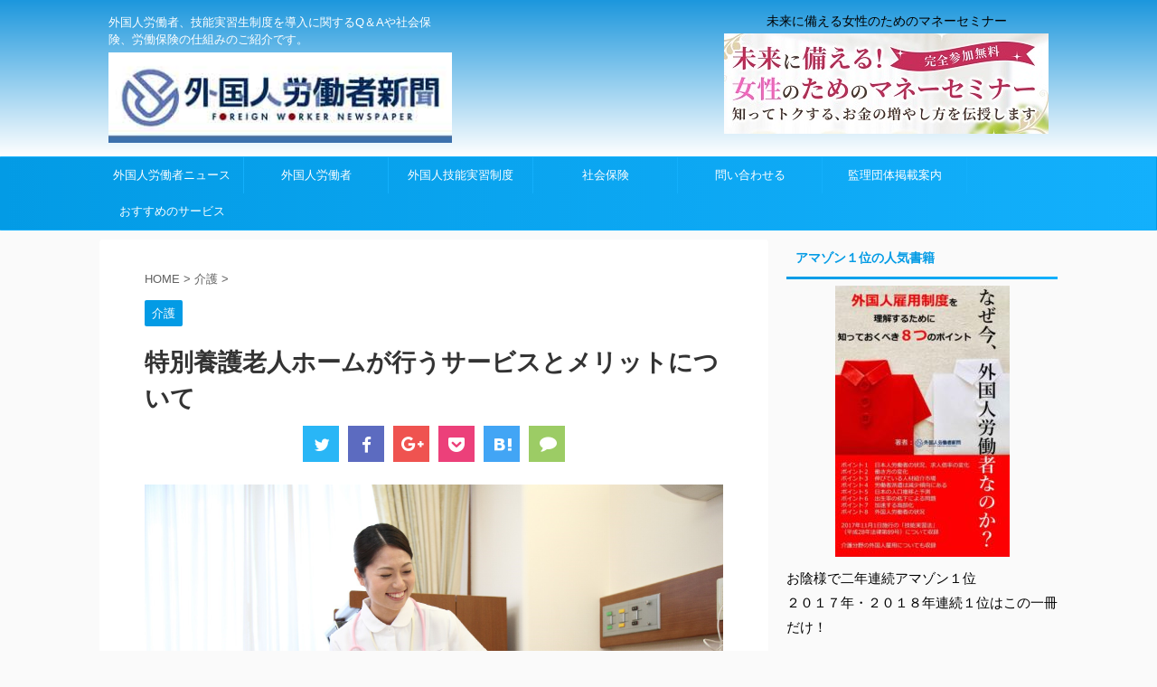

--- FILE ---
content_type: text/html; charset=UTF-8
request_url: https://xn--gmq73cz2bl1hy2cfv2age6bnua.com/archives/4987
body_size: 27272
content:
<!DOCTYPE html>
<!--[if lt IE 7]>
<html class="ie6" lang="ja"> <![endif]-->
<!--[if IE 7]>
<html class="i7" lang="ja"> <![endif]-->
<!--[if IE 8]>
<html class="ie" lang="ja"> <![endif]-->
<!--[if gt IE 8]><!-->
<html lang="ja" class="">
	<!--<![endif]-->
	<head prefix="og: http://ogp.me/ns# fb: http://ogp.me/ns/fb# article: http://ogp.me/ns/article#">
		<meta charset="UTF-8">
		<meta name="viewport" content="width=device-width,initial-scale=1.0,user-scalable=no,viewport-fit=cover">
		<meta name="format-detection" content="telephone=no">
		
		
		<link rel="alternate" type="application/rss+xml" title="外国人労働者新聞.com RSS Feed" href="https://xn--gmq73cz2bl1hy2cfv2age6bnua.com/feed"/>
		<link rel="pingback" href="https://xn--gmq73cz2bl1hy2cfv2age6bnua.com/xmlrpc.php">
		<!--[if lt IE 9]>
		<script src="https://xn--gmq73cz2bl1hy2cfv2age6bnua.com/wp-content/themes/affinger5/js/html5shiv.js"></script>
		<![endif]-->
				<title>特別養護老人ホームが行うサービスとメリットについて</title>
<link rel='dns-prefetch' href='//ajax.googleapis.com'/>
<link rel='dns-prefetch' href='//fonts.googleapis.com'/>
<link rel='dns-prefetch' href='//julius'/>
<link rel='dns-prefetch' href='//s.w.org'/>
		<script type="text/javascript">window._wpemojiSettings={"baseUrl":"https:\/\/s.w.org\/images\/core\/emoji\/12.0.0-1\/72x72\/","ext":".png","svgUrl":"https:\/\/s.w.org\/images\/core\/emoji\/12.0.0-1\/svg\/","svgExt":".svg","source":{"concatemoji":"https:\/\/xn--gmq73cz2bl1hy2cfv2age6bnua.com\/wp-includes\/js\/wp-emoji-release.min.js?ver=5.2.2"}};!function(a,b,c){function d(a,b){var c=String.fromCharCode;l.clearRect(0,0,k.width,k.height),l.fillText(c.apply(this,a),0,0);var d=k.toDataURL();l.clearRect(0,0,k.width,k.height),l.fillText(c.apply(this,b),0,0);var e=k.toDataURL();return d===e}function e(a){var b;if(!l||!l.fillText)return!1;switch(l.textBaseline="top",l.font="600 32px Arial",a){case"flag":return!(b=d([55356,56826,55356,56819],[55356,56826,8203,55356,56819]))&&(b=d([55356,57332,56128,56423,56128,56418,56128,56421,56128,56430,56128,56423,56128,56447],[55356,57332,8203,56128,56423,8203,56128,56418,8203,56128,56421,8203,56128,56430,8203,56128,56423,8203,56128,56447]),!b);case"emoji":return b=d([55357,56424,55356,57342,8205,55358,56605,8205,55357,56424,55356,57340],[55357,56424,55356,57342,8203,55358,56605,8203,55357,56424,55356,57340]),!b}return!1}function f(a){var c=b.createElement("script");c.src=a,c.defer=c.type="text/javascript",b.getElementsByTagName("head")[0].appendChild(c)}var g,h,i,j,k=b.createElement("canvas"),l=k.getContext&&k.getContext("2d");for(j=Array("flag","emoji"),c.supports={everything:!0,everythingExceptFlag:!0},i=0;i<j.length;i++)c.supports[j[i]]=e(j[i]),c.supports.everything=c.supports.everything&&c.supports[j[i]],"flag"!==j[i]&&(c.supports.everythingExceptFlag=c.supports.everythingExceptFlag&&c.supports[j[i]]);c.supports.everythingExceptFlag=c.supports.everythingExceptFlag&&!c.supports.flag,c.DOMReady=!1,c.readyCallback=function(){c.DOMReady=!0},c.supports.everything||(h=function(){c.readyCallback()},b.addEventListener?(b.addEventListener("DOMContentLoaded",h,!1),a.addEventListener("load",h,!1)):(a.attachEvent("onload",h),b.attachEvent("onreadystatechange",function(){"complete"===b.readyState&&c.readyCallback()})),g=c.source||{},g.concatemoji?f(g.concatemoji):g.wpemoji&&g.twemoji&&(f(g.twemoji),f(g.wpemoji)))}(window,document,window._wpemojiSettings);</script>
		<style type="text/css">
img.wp-smiley,
img.emoji {
	display: inline !important;
	border: none !important;
	box-shadow: none !important;
	height: 1em !important;
	width: 1em !important;
	margin: 0 .07em !important;
	vertical-align: -0.1em !important;
	background: none !important;
	padding: 0 !important;
}
</style>
	<link rel='stylesheet' id='wp-block-library-css' href='https://xn--gmq73cz2bl1hy2cfv2age6bnua.com/wp-includes/css/dist/block-library/style.min.css?ver=5.2.2' type='text/css' media='all'/>
<link rel='stylesheet' id='contact-form-7-css' href='https://xn--gmq73cz2bl1hy2cfv2age6bnua.com/wp-content/plugins/contact-form-7/includes/css/styles.css?ver=5.1.1' type='text/css' media='all'/>
<link rel='stylesheet' id='thickbox.css-css' href='https://xn--gmq73cz2bl1hy2cfv2age6bnua.com/wp-includes/js/thickbox/thickbox.css?ver=1.0' type='text/css' media='all'/>
<link rel='stylesheet' id='dashicons-css' href='https://xn--gmq73cz2bl1hy2cfv2age6bnua.com/wp-includes/css/dashicons.min.css?ver=5.2.2' type='text/css' media='all'/>
<link rel='stylesheet' id='thickbox-css' href='https://xn--gmq73cz2bl1hy2cfv2age6bnua.com/wp-includes/js/thickbox/thickbox.css?ver=5.2.2' type='text/css' media='all'/>
<link rel='stylesheet' id='st-affiliate-manager-common-css' href='https://xn--gmq73cz2bl1hy2cfv2age6bnua.com/wp-content/plugins/st-affiliate-manager/Resources/assets/css/common.css?ver=1.3.0' type='text/css' media='all'/>
<link rel='stylesheet' id='st-toc-css' href='https://xn--gmq73cz2bl1hy2cfv2age6bnua.com/wp-content/plugins/st-toc/assets/css/style.css?ver=20180319' type='text/css' media='all'/>
<link rel='stylesheet' id='default-icon-styles-css' href='https://xn--gmq73cz2bl1hy2cfv2age6bnua.com/wp-content/plugins/svg-vector-icon-plugin/public/../admin/css/wordpress-svg-icon-plugin-style.min.css?ver=5.2.2' type='text/css' media='all'/>
<link rel='stylesheet' id='fonts-googleapis-notosansjp-css' href='//fonts.googleapis.com/earlyaccess/notosansjp.css?ver=5.2.2' type='text/css' media='all'/>
<link rel='stylesheet' id='fonts-googleapis-lato700-css' href='//fonts.googleapis.com/css?family=Lato%3A700&#038;ver=5.2.2' type='text/css' media='all'/>
<link rel='stylesheet' id='fonts-googleapis-montserrat-css' href='//fonts.googleapis.com/css?family=Montserrat%3A400&#038;ver=5.2.2' type='text/css' media='all'/>
<link rel='stylesheet' id='fonts-googleapis-custom-css' href='http://julius?ver=5.2.2' type='text/css' media='all'/>
<link rel='stylesheet' id='normalize-css' href='https://xn--gmq73cz2bl1hy2cfv2age6bnua.com/wp-content/themes/affinger5/css/normalize.css?ver=1.5.9' type='text/css' media='all'/>
<link rel='stylesheet' id='font-awesome-css' href='https://xn--gmq73cz2bl1hy2cfv2age6bnua.com/wp-content/themes/affinger5/css/fontawesome/css/font-awesome.min.css?ver=4.7.0' type='text/css' media='all'/>
<link rel='stylesheet' id='st_svg-css' href='https://xn--gmq73cz2bl1hy2cfv2age6bnua.com/wp-content/themes/affinger5/st_svg/style.css?ver=5.2.2' type='text/css' media='all'/>
<link rel='stylesheet' id='style-css' href='https://xn--gmq73cz2bl1hy2cfv2age6bnua.com/wp-content/themes/affinger5/style.css?ver=5.2.2' type='text/css' media='all'/>
<link rel='stylesheet' id='single2-css' href='https://xn--gmq73cz2bl1hy2cfv2age6bnua.com/wp-content/themes/affinger5/st-kanricss.php' type='text/css' media='all'/>
<link rel='stylesheet' id='single-css' href='https://xn--gmq73cz2bl1hy2cfv2age6bnua.com/wp-content/themes/affinger5/st-rankcss.php' type='text/css' media='all'/>
<link rel='stylesheet' id='st-themecss-css' href='https://xn--gmq73cz2bl1hy2cfv2age6bnua.com/wp-content/themes/affinger5/st-themecss-loader.php?ver=5.2.2' type='text/css' media='all'/>
<script type='text/javascript' src='//ajax.googleapis.com/ajax/libs/jquery/1.11.3/jquery.min.js?ver=1.11.3'></script>
<script type='text/javascript' src='https://xn--gmq73cz2bl1hy2cfv2age6bnua.com/wp-content/plugins/spider-event-calendar/elements/calendar.js?ver=1.5.62'></script>
<script type='text/javascript' src='https://xn--gmq73cz2bl1hy2cfv2age6bnua.com/wp-content/plugins/spider-event-calendar/elements/calendar-setup.js?ver=1.5.62'></script>
<script type='text/javascript' src='https://xn--gmq73cz2bl1hy2cfv2age6bnua.com/wp-content/plugins/spider-event-calendar/elements/calendar_function.js?ver=1.5.62'></script>
<link rel='https://api.w.org/' href='https://xn--gmq73cz2bl1hy2cfv2age6bnua.com/wp-json/'/>
<link rel='shortlink' href='https://xn--gmq73cz2bl1hy2cfv2age6bnua.com/?p=4987'/>
<link rel="alternate" type="application/json+oembed" href="https://xn--gmq73cz2bl1hy2cfv2age6bnua.com/wp-json/oembed/1.0/embed?url=https%3A%2F%2Fxn--gmq73cz2bl1hy2cfv2age6bnua.com%2Farchives%2F4987"/>
<link rel="alternate" type="text/xml+oembed" href="https://xn--gmq73cz2bl1hy2cfv2age6bnua.com/wp-json/oembed/1.0/embed?url=https%3A%2F%2Fxn--gmq73cz2bl1hy2cfv2age6bnua.com%2Farchives%2F4987&#038;format=xml"/>
  <script>var xx_cal_xx='&';</script>
  <meta name="robots" content="index, follow"/>
<meta name="keywords" content="介護施設">
<meta name="description" content="要介護状態の方を介護するのは精神的にも肉体的にも非常に大変です。
何より拘束される時間の長さは介護者にとって大きな負担となります。
">
<link rel="canonical" href="https://xn--gmq73cz2bl1hy2cfv2age6bnua.com/archives/4987"/>
			<script>(function(i,s,o,g,r,a,m){i['GoogleAnalyticsObject']=r;i[r]=i[r]||function(){(i[r].q=i[r].q||[]).push(arguments)},i[r].l=1*new Date();a=s.createElement(o),m=s.getElementsByTagName(o)[0];a.async=1;a.src=g;m.parentNode.insertBefore(a,m)})(window,document,'script','//www.google-analytics.com/analytics.js','ga');ga('create','UA-81813814-1','auto');ga('send','pageview');</script>
				<!-- OGP -->
			<meta property="og:locale" content="ja_JP">
		<meta property="fb:admins" content="337283946607756">
					<meta property="article:publisher" content="https://www.facebook.com/foreignworkernews/">
		
		<meta property="og:type" content="article">
		<meta property="og:title" content="特別養護老人ホームが行うサービスとメリットについて">
		<meta property="og:url" content="https://xn--gmq73cz2bl1hy2cfv2age6bnua.com/archives/4987">
		<meta property="og:description" content="要介護状態の方を介護するのは精神的にも肉体的にも非常に大変です。 何より拘束される時間の長さは介護者にとって大きな負担となります。 結果として、本来愛情を持って接したい相手に対してきつい態度をとってし">
		<meta property="og:site_name" content="外国人労働者新聞.com">
		<meta property="og:image" content="https://xn--gmq73cz2bl1hy2cfv2age6bnua.com/wp-content/uploads/2017/01/316.jpg">
	
			<meta name="twitter:card" content="summary_large_image">
		<meta name="twitter:site" content="@fwnewspaper">
		<meta name="twitter:title" content="特別養護老人ホームが行うサービスとメリットについて">
		<meta name="twitter:description" content="要介護状態の方を介護するのは精神的にも肉体的にも非常に大変です。 何より拘束される時間の長さは介護者にとって大きな負担となります。 結果として、本来愛情を持って接したい相手に対してきつい態度をとってし">
		<meta name="twitter:image" content="https://xn--gmq73cz2bl1hy2cfv2age6bnua.com/wp-content/uploads/2017/01/316.jpg">
		<!-- /OGP -->
		


<script>jQuery(function(){jQuery('.st-btn-open').click(function(){jQuery(this).next('.st-slidebox').stop(true,true).slideToggle();});});</script>

	<script>jQuery(function(){jQuery('.post h2 , .h2modoki').wrapInner('<span class="st-dash-design"></span>');})</script>

<script>jQuery(function(){jQuery("#toc_container:not(:has(ul ul))").addClass("only-toc");jQuery(".st-ac-box ul:has(.cat-item)").each(function(){jQuery(this).addClass("st-ac-cat");});});</script>

<script>jQuery(function(){});</script>
			</head>
	<body class="post-template-default single single-post postid-4987 single-format-standard not-front-page"><noscript><meta HTTP-EQUIV="refresh" content="0;url='https://xn--gmq73cz2bl1hy2cfv2age6bnua.com/archives/4987?PageSpeed=noscript'" /><style><!--table,div,span,font,p{display:none} --></style><div style="display:block">Please click <a href="https://xn--gmq73cz2bl1hy2cfv2age6bnua.com/archives/4987?PageSpeed=noscript">here</a> if you are not redirected within a few seconds.</div></noscript>
				<div id="st-ami">
				<div id="wrapper" class="">
				<div id="wrapper-in">
					<header id="">
						<div id="headbox-bg">
							<div class="clearfix" id="headbox" class="">
										<nav id="s-navi" class="pcnone">
			<dl class="acordion">
				<dt class="trigger">
					<p class="acordion_button"><span class="op"><i class="fa st-svg-menu"></i></span></p>
		
					<!-- 追加メニュー -->
					
					<!-- 追加メニュー2 -->
					
						</dt>

				<dd class="acordion_tree">
					<div class="acordion_tree_content">

						

														<div class="menu-menu1-container"><ul id="menu-menu1" class="menu"><li id="menu-item-8979" class="menu-item menu-item-type-taxonomy menu-item-object-category menu-item-8979"><a href="https://xn--gmq73cz2bl1hy2cfv2age6bnua.com/archives/category/%e5%a4%96%e5%9b%bd%e4%ba%ba%e5%8a%b4%e5%83%8d%e8%80%85%e3%83%8b%e3%83%a5%e3%83%bc%e3%82%b9">外国人労働者ニュース</a></li>
<li id="menu-item-1660" class="menu-item menu-item-type-taxonomy menu-item-object-category menu-item-has-children menu-item-1660"><a href="https://xn--gmq73cz2bl1hy2cfv2age6bnua.com/archives/category/foreign-worker">外国人労働者</a>
<ul class="sub-menu">
	<li id="menu-item-4505" class="menu-item menu-item-type-taxonomy menu-item-object-category menu-item-4505"><a href="https://xn--gmq73cz2bl1hy2cfv2age6bnua.com/archives/category/foreign-worker">外国人労働者</a></li>
	<li id="menu-item-1658" class="menu-item menu-item-type-taxonomy menu-item-object-category menu-item-1658"><a href="https://xn--gmq73cz2bl1hy2cfv2age6bnua.com/archives/category/foreign-worker/foreign-worker-experiences">外国人労働者と働く</a></li>
</ul>
</li>
<li id="menu-item-1663" class="menu-item menu-item-type-taxonomy menu-item-object-category menu-item-has-children menu-item-1663"><a href="https://xn--gmq73cz2bl1hy2cfv2age6bnua.com/archives/category/technical-intern-training-program">外国人技能実習制度</a>
<ul class="sub-menu">
	<li id="menu-item-1495" class="menu-item menu-item-type-taxonomy menu-item-object-category menu-item-1495"><a href="https://xn--gmq73cz2bl1hy2cfv2age6bnua.com/archives/category/technical-intern-training-program">外国人技能実習制度</a></li>
	<li id="menu-item-64" class="menu-item menu-item-type-post_type menu-item-object-page menu-item-64"><a href="https://xn--gmq73cz2bl1hy2cfv2age6bnua.com/archives/12">協同組合監理団体検索 外国人技能実習制度</a></li>
	<li id="menu-item-1496" class="menu-item menu-item-type-taxonomy menu-item-object-category menu-item-1496"><a href="https://xn--gmq73cz2bl1hy2cfv2age6bnua.com/archives/category/okuridashi">送り出し機関検索</a></li>
	<li id="menu-item-1654" class="menu-item menu-item-type-post_type menu-item-object-page menu-item-1654"><a href="https://xn--gmq73cz2bl1hy2cfv2age6bnua.com/archives/1363">外国人技能実習生を導入するための職場環境整備アセスメント</a></li>
</ul>
</li>
<li id="menu-item-1834" class="menu-item menu-item-type-taxonomy menu-item-object-category menu-item-has-children menu-item-1834"><a href="https://xn--gmq73cz2bl1hy2cfv2age6bnua.com/archives/category/insurance">社会保険</a>
<ul class="sub-menu">
	<li id="menu-item-4506" class="menu-item menu-item-type-taxonomy menu-item-object-category menu-item-4506"><a href="https://xn--gmq73cz2bl1hy2cfv2age6bnua.com/archives/category/insurance">社会保険</a></li>
	<li id="menu-item-4508" class="menu-item menu-item-type-taxonomy menu-item-object-category menu-item-4508"><a href="https://xn--gmq73cz2bl1hy2cfv2age6bnua.com/archives/category/koyouhoken">雇用保険</a></li>
	<li id="menu-item-4507" class="menu-item menu-item-type-taxonomy menu-item-object-category menu-item-4507"><a href="https://xn--gmq73cz2bl1hy2cfv2age6bnua.com/archives/category/rosai">労災</a></li>
</ul>
</li>
<li id="menu-item-95" class="menu-item menu-item-type-post_type menu-item-object-page menu-item-95"><a href="https://xn--gmq73cz2bl1hy2cfv2age6bnua.com/toiawaseru">問い合わせる</a></li>
<li id="menu-item-1832" class="menu-item menu-item-type-post_type menu-item-object-page menu-item-1832"><a href="https://xn--gmq73cz2bl1hy2cfv2age6bnua.com/toiawaseru/kanritourokuform">監理団体掲載案内</a></li>
<li id="menu-item-2984" class="menu-item menu-item-type-post_type menu-item-object-page menu-item-2984"><a href="https://xn--gmq73cz2bl1hy2cfv2age6bnua.com/services">おすすめのサービス</a></li>
</ul></div>							<div class="clear"></div>

						
					</div>
				</dd>
			</dl>
		</nav>
										<div id="header-l">
										
            
			
				<!-- キャプション -->
				                
					              		 	 <p class="descr sitenametop">
               		     	外国人労働者、技能実習生制度を導入に関するQ＆Aや社会保険、労働保険の仕組みのご紹介です。               			 </p>
					                    
				                
				<!-- ロゴ又はブログ名 -->
				              		  <p class="sitename"><a href="https://xn--gmq73cz2bl1hy2cfv2age6bnua.com/">
                  		                        		  <img class="sitename-bottom" alt="外国人労働者新聞.com" src="https://xn--gmq73cz2bl1hy2cfv2age6bnua.com/wp-content/uploads/2017/06/ForeignWorkernewalogo1.jpg">
                   		               		  </a></p>
            					<!-- ロゴ又はブログ名ここまで -->

			    
		
    									</div><!-- /#header-l -->
								<div id="header-r" class="smanone">
																		
	<div class="headbox"><p class="st-widgets-title">未来に備える女性のためのマネーセミナー</p><a href="https://sia-seminar.com/" target="_blank" class="widget_sp_image-image-link" title="未来に備える女性のためのマネーセミナー"><img width="359" height="111" alt="未来に備える女性のためのマネーセミナー" class="attachment-full" style="max-width: 100%;" srcset="https://xn--gmq73cz2bl1hy2cfv2age6bnua.com/wp-content/uploads/2018/09/ban0012.jpg 359w, https://xn--gmq73cz2bl1hy2cfv2age6bnua.com/wp-content/uploads/2018/09/ban0012-300x93.jpg 300w" sizes="(max-width: 359px) 100vw, 359px" src="https://xn--gmq73cz2bl1hy2cfv2age6bnua.com/wp-content/uploads/2018/09/ban0012.jpg"/></a></div>								</div><!-- /#header-r -->
							</div><!-- /#headbox-bg -->
						</div><!-- /#headbox clearfix -->
						
												
					
<div id="gazou-wide">
			<div id="st-menubox">
			<div id="st-menuwide">
				<nav class="smanone clearfix"><ul id="menu-menu1-1" class="menu"><li class="menu-item menu-item-type-taxonomy menu-item-object-category menu-item-8979"><a href="https://xn--gmq73cz2bl1hy2cfv2age6bnua.com/archives/category/%e5%a4%96%e5%9b%bd%e4%ba%ba%e5%8a%b4%e5%83%8d%e8%80%85%e3%83%8b%e3%83%a5%e3%83%bc%e3%82%b9">外国人労働者ニュース</a></li>
<li class="menu-item menu-item-type-taxonomy menu-item-object-category menu-item-has-children menu-item-1660"><a href="https://xn--gmq73cz2bl1hy2cfv2age6bnua.com/archives/category/foreign-worker">外国人労働者</a>
<ul class="sub-menu">
	<li class="menu-item menu-item-type-taxonomy menu-item-object-category menu-item-4505"><a href="https://xn--gmq73cz2bl1hy2cfv2age6bnua.com/archives/category/foreign-worker">外国人労働者</a></li>
	<li class="menu-item menu-item-type-taxonomy menu-item-object-category menu-item-1658"><a href="https://xn--gmq73cz2bl1hy2cfv2age6bnua.com/archives/category/foreign-worker/foreign-worker-experiences">外国人労働者と働く</a></li>
</ul>
</li>
<li class="menu-item menu-item-type-taxonomy menu-item-object-category menu-item-has-children menu-item-1663"><a href="https://xn--gmq73cz2bl1hy2cfv2age6bnua.com/archives/category/technical-intern-training-program">外国人技能実習制度</a>
<ul class="sub-menu">
	<li class="menu-item menu-item-type-taxonomy menu-item-object-category menu-item-1495"><a href="https://xn--gmq73cz2bl1hy2cfv2age6bnua.com/archives/category/technical-intern-training-program">外国人技能実習制度</a></li>
	<li class="menu-item menu-item-type-post_type menu-item-object-page menu-item-64"><a href="https://xn--gmq73cz2bl1hy2cfv2age6bnua.com/archives/12">協同組合監理団体検索 外国人技能実習制度</a></li>
	<li class="menu-item menu-item-type-taxonomy menu-item-object-category menu-item-1496"><a href="https://xn--gmq73cz2bl1hy2cfv2age6bnua.com/archives/category/okuridashi">送り出し機関検索</a></li>
	<li class="menu-item menu-item-type-post_type menu-item-object-page menu-item-1654"><a href="https://xn--gmq73cz2bl1hy2cfv2age6bnua.com/archives/1363">外国人技能実習生を導入するための職場環境整備アセスメント</a></li>
</ul>
</li>
<li class="menu-item menu-item-type-taxonomy menu-item-object-category menu-item-has-children menu-item-1834"><a href="https://xn--gmq73cz2bl1hy2cfv2age6bnua.com/archives/category/insurance">社会保険</a>
<ul class="sub-menu">
	<li class="menu-item menu-item-type-taxonomy menu-item-object-category menu-item-4506"><a href="https://xn--gmq73cz2bl1hy2cfv2age6bnua.com/archives/category/insurance">社会保険</a></li>
	<li class="menu-item menu-item-type-taxonomy menu-item-object-category menu-item-4508"><a href="https://xn--gmq73cz2bl1hy2cfv2age6bnua.com/archives/category/koyouhoken">雇用保険</a></li>
	<li class="menu-item menu-item-type-taxonomy menu-item-object-category menu-item-4507"><a href="https://xn--gmq73cz2bl1hy2cfv2age6bnua.com/archives/category/rosai">労災</a></li>
</ul>
</li>
<li class="menu-item menu-item-type-post_type menu-item-object-page menu-item-95"><a href="https://xn--gmq73cz2bl1hy2cfv2age6bnua.com/toiawaseru">問い合わせる</a></li>
<li class="menu-item menu-item-type-post_type menu-item-object-page menu-item-1832"><a href="https://xn--gmq73cz2bl1hy2cfv2age6bnua.com/toiawaseru/kanritourokuform">監理団体掲載案内</a></li>
<li class="menu-item menu-item-type-post_type menu-item-object-page menu-item-2984"><a href="https://xn--gmq73cz2bl1hy2cfv2age6bnua.com/services">おすすめのサービス</a></li>
</ul></nav>			</div>
		</div>
	</div>
						
					
					</header>
					<div id="content-w">
						
						
					
<div id="content" class="clearfix">
	<div id="contentInner">

		<main>
			<article>
				<div id="post-4987" class="st-post post-4987 post type-post status-publish format-standard has-post-thumbnail hentry category-kaigo tag-86">

			
									

					<!--ぱんくず -->
					<div id="breadcrumb">
					<ol itemscope itemtype="http://schema.org/BreadcrumbList">
							 <li itemprop="itemListElement" itemscope itemtype="http://schema.org/ListItem"><a href="https://xn--gmq73cz2bl1hy2cfv2age6bnua.com" itemprop="item"><span itemprop="name">HOME</span></a> > <meta itemprop="position" content="1"/></li>
													<li itemprop="itemListElement" itemscope itemtype="http://schema.org/ListItem"><a href="https://xn--gmq73cz2bl1hy2cfv2age6bnua.com/archives/category/kaigo" itemprop="item">
							<span itemprop="name">介護</span> </a> &gt;<meta itemprop="position" content="2"/></li> 
											</ol>
					</div>
					<!--/ ぱんくず -->

					<!--ループ開始 -->
										
										<p class="st-catgroup">
					<a href="https://xn--gmq73cz2bl1hy2cfv2age6bnua.com/archives/category/kaigo" title="View all posts in 介護" rel="category tag"><span class="catname st-catid69">介護</span></a>					</p>
									

					<h1 class="entry-title">特別養護老人ホームが行うサービスとメリットについて</h1>

					<div class="blogbox st-hide">
						<p><span class="kdate">
																							更新日：<time class="updated" datetime="2017-02-02T13:10:58+0900">2017年2月2日</time>
													</span></p>
					</div>

					
	<div class="sns st-sns-top">
	<ul class="clearfix">
		<!--ツイートボタン-->
		<li class="twitter"> 
		<a rel="nofollow" onclick="window.open('//twitter.com/intent/tweet?url=https%3A%2F%2Fxn--gmq73cz2bl1hy2cfv2age6bnua.com%2Farchives%2F4987&text=%E7%89%B9%E5%88%A5%E9%A4%8A%E8%AD%B7%E8%80%81%E4%BA%BA%E3%83%9B%E3%83%BC%E3%83%A0%E3%81%8C%E8%A1%8C%E3%81%86%E3%82%B5%E3%83%BC%E3%83%93%E3%82%B9%E3%81%A8%E3%83%A1%E3%83%AA%E3%83%83%E3%83%88%E3%81%AB%E3%81%A4%E3%81%84%E3%81%A6&via=fwnewspaper&tw_p=tweetbutton', '', 'width=500,height=450'); return false;"><i class="fa fa-twitter"></i><span class="snstext ">Twitter</span></a>
		</li>

		<!--シェアボタン-->      
		<li class="facebook">
		<a href="//www.facebook.com/sharer.php?src=bm&u=https%3A%2F%2Fxn--gmq73cz2bl1hy2cfv2age6bnua.com%2Farchives%2F4987&t=%E7%89%B9%E5%88%A5%E9%A4%8A%E8%AD%B7%E8%80%81%E4%BA%BA%E3%83%9B%E3%83%BC%E3%83%A0%E3%81%8C%E8%A1%8C%E3%81%86%E3%82%B5%E3%83%BC%E3%83%93%E3%82%B9%E3%81%A8%E3%83%A1%E3%83%AA%E3%83%83%E3%83%88%E3%81%AB%E3%81%A4%E3%81%84%E3%81%A6" target="_blank" rel="nofollow"><i class="fa fa-facebook"></i><span class="snstext ">Share</span>
		</a>
		</li>

		<!--Google+1ボタン-->
		<li class="googleplus">
		<a href="//plus.google.com/share?url=https%3A%2F%2Fxn--gmq73cz2bl1hy2cfv2age6bnua.com%2Farchives%2F4987" target="_blank" rel="nofollow"><i class="fa fa-google-plus"></i><span class="snstext ">Google+</span></a>
		</li>

		<!--ポケットボタン-->      
		<li class="pocket">
		<a rel="nofollow" onclick="window.open('//getpocket.com/edit?url=https%3A%2F%2Fxn--gmq73cz2bl1hy2cfv2age6bnua.com%2Farchives%2F4987&title=%E7%89%B9%E5%88%A5%E9%A4%8A%E8%AD%B7%E8%80%81%E4%BA%BA%E3%83%9B%E3%83%BC%E3%83%A0%E3%81%8C%E8%A1%8C%E3%81%86%E3%82%B5%E3%83%BC%E3%83%93%E3%82%B9%E3%81%A8%E3%83%A1%E3%83%AA%E3%83%83%E3%83%88%E3%81%AB%E3%81%A4%E3%81%84%E3%81%A6', '', 'width=500,height=350'); return false;"><i class="fa fa-get-pocket"></i><span class="snstext ">Pocket</span></a></li>

		<!--はてブボタン-->  
		<li class="hatebu">       
			<a href="//b.hatena.ne.jp/entry/https://xn--gmq73cz2bl1hy2cfv2age6bnua.com/archives/4987" class="hatena-bookmark-button" data-hatena-bookmark-layout="simple" title="特別養護老人ホームが行うサービスとメリットについて" rel="nofollow"><i class="fa st-svg-hateb"></i><span class="snstext ">Hatena</span>
			</a><script type="text/javascript" src="//b.st-hatena.com/js/bookmark_button.js" charset="utf-8" async="async"></script>

		</li>

		<!--LINEボタン-->   
		<li class="line">
		<a href="//line.me/R/msg/text/?%E7%89%B9%E5%88%A5%E9%A4%8A%E8%AD%B7%E8%80%81%E4%BA%BA%E3%83%9B%E3%83%BC%E3%83%A0%E3%81%8C%E8%A1%8C%E3%81%86%E3%82%B5%E3%83%BC%E3%83%93%E3%82%B9%E3%81%A8%E3%83%A1%E3%83%AA%E3%83%83%E3%83%88%E3%81%AB%E3%81%A4%E3%81%84%E3%81%A6%0Ahttps%3A%2F%2Fxn--gmq73cz2bl1hy2cfv2age6bnua.com%2Farchives%2F4987" target="_blank" rel="nofollow"><i class="fa fa-comment" aria-hidden="true"></i><span class="snstext">LINE</span></a>
		</li>     
	</ul>

	</div> 

	
					<div class="mainbox">
						<div id="nocopy"><!-- コピー禁止エリアここから -->
																										
							<div class="entry-content">
								<p><img src="https://xn--gmq73cz2bl1hy2cfv2age6bnua.com/wp-content/uploads/2017/01/316.jpg" alt="介護施設"/></p>
<p>要介護状態の方を介護するのは精神的にも肉体的にも非常に大変です。<br/>
何より拘束される時間の長さは介護者にとって大きな負担となります。<br/>
結果として、本来愛情を持って接したい相手に対してきつい態度をとってしまったり、暴力を振るってしまったりすることも起こり得ます。<br/>
こういった本当に厳しい状態になったら、特別養護老人ホームへの入所も選択肢に入ってきますが、実際にどういった施設なのかあらかじめ知っておくと安心感は増します。</p>
<p><strong>特別養護老人ホームのサービス内容</strong></p>
<p>まず知っておきたいのは、特別養護老人ホーム（以下特養ホーム）が終身施設ではない事です。<br/>
一般的に入所してしまったら「すべてお任せ」と考えてしまっている人も多いのですが、実はそうではありません。<br/>
特養ホームはあくまでも介護施設なので、「医療行為」は基本的に行いません。<br/>
そのため、常時医療行為が必要な状態になった方は退所しなければならない場合が多いです。<br/>
そういった状態にならなければ、24時間の介護に加えて、食事の提供やオムツなど消耗品の支給、緊急時の受診やレクリエーションなどが提供されます。<br/>
介護の専門家なので、認知症症状も落ち着きますし、個人に合わせたリハビリなども行われるので、昔のような暗いイメージではなくなっています。</p>
<p><strong>特養ホームの入所にはこんな秘密が…</strong></p>
<p>よく言われるのが「あそこの施設は何百人待ちらしい」という噂ですが、実のところ入所は申し込み順ではなく、緊急性の高い方優先に変わってきています。<br/>
つまり、「今のうちから申し込みしておかないと！」というのはあまりお勧めできません。<br/>
どちらかというと、どうしても自宅では介護ができない状態になった時に申し込みするようにすると入所の可能性は高くなります。<br/>
確かに全国的に特養ホームの数は少ないのですが、今は介護付き有料老人ホームやサービス付き高齢者向け住宅など選択肢は増えてきていますので、以前に比べると特養ホームへの入所はしやすくなっていると言えるでしょう。</p>
<p><strong>特養ホームのメリットは？</strong></p>
<p>最近は介護付き有料老人ホームが次々に建設されており、そのニーズの高さがうかがえるのですが、その中でも特養ホームの不足が問題になり続けるのは利用料金の安さにあります。<br/>
介護保険サービス1割負担としての利用料は、特養ホームがおよそ25,000円（要介護3）で介護付き有料老人ホームがおよそ22,500円（要介護3）ですので開きはありません。<br/>
しかし、介護付き有料老人ホームでは、居住費部分が特養ホームより大幅に高くなったり、オムツなどの消耗品に別途料金がかかったり。<br/>
いろいろ経費が掛かってしまうので、やっぱり特養ホームが安くなります。<br/>
金銭的な面を重視するならやはり特養ホームが魅力的です。</p>
<p>外国人労働者雇用～社会保険、労働保険の仕組み～のことならお気軽にご相談下さい。</p>
							</div>
						</div><!-- コピー禁止エリアここまで -->

												
					<div class="adbox">
				
							        
	
									<div style="padding-top:10px;">
						
							        
	
					</div>
							</div>
		
        
	

													<div class="st-widgets-box post-widgets-bottom"><p class="st-widgets-title">FACEBOOK</p>			<div class="textwidget"><div id="fb-root"></div>
<p><script>(function(d,s,id){var js,fjs=d.getElementsByTagName(s)[0];if(d.getElementById(id))return;js=d.createElement(s);js.id=id;js.src="//connect.facebook.net/ja_JP/sdk.js#xfbml=1&version=v2.8";fjs.parentNode.insertBefore(js,fjs);}(document,'script','facebook-jssdk'));</script></p>
<div class="fb-page" data-href="https://www.facebook.com/foreignworkernews/?ref=bookmarks" data-tabs="timeline" data-small-header="false" data-adapt-container-width="true" data-hide-cover="false" data-show-facepile="true">
<blockquote cite="https://www.facebook.com/foreignworkernews/?ref=bookmarks" class="fb-xfbml-parse-ignore"><p><a href="https://www.facebook.com/foreignworkernews/?ref=bookmarks">外国人労働者新聞.com</a></p></blockquote>
</div>
</div>
		</div><div class="st-widgets-box post-widgets-bottom"><p class="st-widgets-title">タグ</p><div class="tagcloud"><a href="https://xn--gmq73cz2bl1hy2cfv2age6bnua.com/archives/tag/jitco" class="tag-cloud-link tag-link-59 tag-link-position-1" style="font-size: 10.234042553191pt;" aria-label="JITCO (3個の項目)">JITCO</a>
<a href="https://xn--gmq73cz2bl1hy2cfv2age6bnua.com/archives/tag/%e3%82%a2%e8%a1%8c" class="tag-cloud-link tag-link-27 tag-link-position-2" style="font-size: 9.3404255319149pt;" aria-label="ア行 (2個の項目)">ア行</a>
<a href="https://xn--gmq73cz2bl1hy2cfv2age6bnua.com/archives/tag/%e3%82%a4%e3%83%b3%e3%83%89" class="tag-cloud-link tag-link-35 tag-link-position-3" style="font-size: 8pt;" aria-label="インド (1個の項目)">インド</a>
<a href="https://xn--gmq73cz2bl1hy2cfv2age6bnua.com/archives/tag/%e3%82%a4%e3%83%b3%e3%83%89%e3%83%8d%e3%82%b7%e3%82%a2" class="tag-cloud-link tag-link-18 tag-link-position-4" style="font-size: 9.3404255319149pt;" aria-label="インドネシア (2個の項目)">インドネシア</a>
<a href="https://xn--gmq73cz2bl1hy2cfv2age6bnua.com/archives/tag/%e3%82%a6%e3%82%ba%e3%83%99%e3%82%ad%e3%82%b9%e3%82%bf%e3%83%b3" class="tag-cloud-link tag-link-23 tag-link-position-5" style="font-size: 8pt;" aria-label="ウズベキスタン (1個の項目)">ウズベキスタン</a>
<a href="https://xn--gmq73cz2bl1hy2cfv2age6bnua.com/archives/tag/%e3%82%ab%e3%83%b3%e3%83%9c%e3%82%b8%e3%82%a2" class="tag-cloud-link tag-link-22 tag-link-position-6" style="font-size: 8pt;" aria-label="カンボジア (1個の項目)">カンボジア</a>
<a href="https://xn--gmq73cz2bl1hy2cfv2age6bnua.com/archives/tag/%e3%82%ab%e8%a1%8c" class="tag-cloud-link tag-link-28 tag-link-position-7" style="font-size: 10.978723404255pt;" aria-label="カ行 (4個の項目)">カ行</a>
<a href="https://xn--gmq73cz2bl1hy2cfv2age6bnua.com/archives/tag/%e3%82%b9%e3%83%aa%e3%83%a9%e3%83%b3%e3%82%ab" class="tag-cloud-link tag-link-26 tag-link-position-8" style="font-size: 8pt;" aria-label="スリランカ (1個の項目)">スリランカ</a>
<a href="https://xn--gmq73cz2bl1hy2cfv2age6bnua.com/archives/tag/%e3%82%bf%e3%82%a4" class="tag-cloud-link tag-link-15 tag-link-position-9" style="font-size: 8pt;" aria-label="タイ (1個の項目)">タイ</a>
<a href="https://xn--gmq73cz2bl1hy2cfv2age6bnua.com/archives/tag/%e3%83%80%e3%82%a4%e3%82%a8%e3%83%83%e3%83%88" class="tag-cloud-link tag-link-192 tag-link-position-10" style="font-size: 20.808510638298pt;" aria-label="ダイエット (103個の項目)">ダイエット</a>
<a href="https://xn--gmq73cz2bl1hy2cfv2age6bnua.com/archives/tag/%e3%83%8d%e3%83%91%e3%83%bc%e3%83%ab" class="tag-cloud-link tag-link-21 tag-link-position-11" style="font-size: 8pt;" aria-label="ネパール (1個の項目)">ネパール</a>
<a href="https://xn--gmq73cz2bl1hy2cfv2age6bnua.com/archives/tag/%e3%83%90%e3%83%b3%e3%82%b0%e3%83%a9%e3%83%87%e3%82%b7%e3%83%a5" class="tag-cloud-link tag-link-20 tag-link-position-12" style="font-size: 8pt;" aria-label="バングラデシュ (1個の項目)">バングラデシュ</a>
<a href="https://xn--gmq73cz2bl1hy2cfv2age6bnua.com/archives/tag/%e3%83%91%e3%83%bc%e3%83%88-%e7%a4%be%e4%bc%9a-%e4%bf%9d%e9%99%ba" class="tag-cloud-link tag-link-52 tag-link-position-13" style="font-size: 8pt;" aria-label="パート 社会 保険 (1個の項目)">パート 社会 保険</a>
<a href="https://xn--gmq73cz2bl1hy2cfv2age6bnua.com/archives/tag/%e3%83%95%e3%82%a3%e3%83%aa%e3%83%94%e3%83%b3" class="tag-cloud-link tag-link-16 tag-link-position-14" style="font-size: 8pt;" aria-label="フィリピン (1個の項目)">フィリピン</a>
<a href="https://xn--gmq73cz2bl1hy2cfv2age6bnua.com/archives/tag/%e3%83%99%e3%83%88%e3%83%8a%e3%83%a0" class="tag-cloud-link tag-link-17 tag-link-position-15" style="font-size: 10.234042553191pt;" aria-label="ベトナム (3個の項目)">ベトナム</a>
<a href="https://xn--gmq73cz2bl1hy2cfv2age6bnua.com/archives/tag/%e3%83%9a%e3%83%ab%e3%83%bc" class="tag-cloud-link tag-link-34 tag-link-position-16" style="font-size: 8pt;" aria-label="ペルー (1個の項目)">ペルー</a>
<a href="https://xn--gmq73cz2bl1hy2cfv2age6bnua.com/archives/tag/%e3%83%9f%e3%83%a4%e3%83%b3%e3%83%9e%e3%83%bc" class="tag-cloud-link tag-link-25 tag-link-position-17" style="font-size: 8pt;" aria-label="ミヤンマー (1個の項目)">ミヤンマー</a>
<a href="https://xn--gmq73cz2bl1hy2cfv2age6bnua.com/archives/tag/%e3%83%a2%e3%83%b3%e3%82%b4%e3%83%ab" class="tag-cloud-link tag-link-24 tag-link-position-18" style="font-size: 8pt;" aria-label="モンゴル (1個の項目)">モンゴル</a>
<a href="https://xn--gmq73cz2bl1hy2cfv2age6bnua.com/archives/tag/%e3%83%a9%e3%82%aa%e3%82%b9" class="tag-cloud-link tag-link-14 tag-link-position-19" style="font-size: 8pt;" aria-label="ラオス (1個の項目)">ラオス</a>
<a href="https://xn--gmq73cz2bl1hy2cfv2age6bnua.com/archives/tag/%e3%83%aa%e3%83%8f%e3%83%93%e3%83%aa%e3%83%86%e3%83%bc%e3%82%b7%e3%83%a7%e3%83%b3" class="tag-cloud-link tag-link-77 tag-link-position-20" style="font-size: 18.648936170213pt;" aria-label="リハビリテーション (53個の項目)">リハビリテーション</a>
<a href="https://xn--gmq73cz2bl1hy2cfv2age6bnua.com/archives/tag/%e4%b8%ad%e5%9b%bdchina" class="tag-cloud-link tag-link-19 tag-link-position-21" style="font-size: 8pt;" aria-label="中国China (1個の項目)">中国China</a>
<a href="https://xn--gmq73cz2bl1hy2cfv2age6bnua.com/archives/tag/%e4%bb%8b%e8%ad%b7" class="tag-cloud-link tag-link-73 tag-link-position-22" style="font-size: 19.393617021277pt;" aria-label="介護 (66個の項目)">介護</a>
<a href="https://xn--gmq73cz2bl1hy2cfv2age6bnua.com/archives/tag/%e4%bb%8b%e8%ad%b7%e3%82%b0%e3%83%83%e3%82%ba" class="tag-cloud-link tag-link-81 tag-link-position-23" style="font-size: 17.531914893617pt;" aria-label="介護グッズ (37個の項目)">介護グッズ</a>
<a href="https://xn--gmq73cz2bl1hy2cfv2age6bnua.com/archives/tag/%e4%bb%8b%e8%ad%b7%e3%82%b5%e3%83%bc%e3%83%93%e3%82%b9" class="tag-cloud-link tag-link-102 tag-link-position-24" style="font-size: 19.31914893617pt;" aria-label="介護サービス (65個の項目)">介護サービス</a>
<a href="https://xn--gmq73cz2bl1hy2cfv2age6bnua.com/archives/tag/%e4%bb%8b%e8%ad%b7%e6%96%bd%e8%a8%ad" class="tag-cloud-link tag-link-86 tag-link-position-25" style="font-size: 17.755319148936pt;" aria-label="介護施設 (40個の項目)">介護施設</a>
<a href="https://xn--gmq73cz2bl1hy2cfv2age6bnua.com/archives/tag/%e4%bb%8b%e8%ad%b7%e7%94%a8%e5%93%81" class="tag-cloud-link tag-link-88 tag-link-position-26" style="font-size: 12.095744680851pt;" aria-label="介護用品 (6個の項目)">介護用品</a>
<a href="https://xn--gmq73cz2bl1hy2cfv2age6bnua.com/archives/tag/%e4%bc%91%e6%a5%ad%e6%89%8b%e5%bd%93" class="tag-cloud-link tag-link-44 tag-link-position-27" style="font-size: 8pt;" aria-label="休業手当 (1個の項目)">休業手当</a>
<a href="https://xn--gmq73cz2bl1hy2cfv2age6bnua.com/archives/tag/%e5%81%a5%e5%ba%b7-%e4%bf%9d%e9%99%ba-%e6%89%b6%e9%a4%8a" class="tag-cloud-link tag-link-54 tag-link-position-28" style="font-size: 8pt;" aria-label="健康 保険 扶養 (1個の項目)">健康 保険 扶養</a>
<a href="https://xn--gmq73cz2bl1hy2cfv2age6bnua.com/archives/tag/%e5%8a%b4%e5%83%8d%e4%bf%9d%e9%99%ba%e3%81%a8%e3%81%af" class="tag-cloud-link tag-link-51 tag-link-position-29" style="font-size: 8pt;" aria-label="労働保険とは (1個の項目)">労働保険とは</a>
<a href="https://xn--gmq73cz2bl1hy2cfv2age6bnua.com/archives/tag/%e5%8a%b4%e5%83%8d%e8%80%85%e7%81%bd%e5%ae%b3%e8%a3%9c%e5%84%9f%e4%bf%9d%e9%99%ba%e6%b3%95" class="tag-cloud-link tag-link-45 tag-link-position-30" style="font-size: 8pt;" aria-label="労働者災害補償保険法 (1個の項目)">労働者災害補償保険法</a>
<a href="https://xn--gmq73cz2bl1hy2cfv2age6bnua.com/archives/tag/%e5%8d%94%e5%90%8c%e7%b5%84%e5%90%88" class="tag-cloud-link tag-link-197 tag-link-position-31" style="font-size: 10.978723404255pt;" aria-label="協同組合 (4個の項目)">協同組合</a>
<a href="https://xn--gmq73cz2bl1hy2cfv2age6bnua.com/archives/tag/%e5%9c%a8%e6%97%a5%e4%b8%ad%e5%9b%bd%e4%ba%ba" class="tag-cloud-link tag-link-49 tag-link-position-32" style="font-size: 8pt;" aria-label="在日中国人 (1個の項目)">在日中国人</a>
<a href="https://xn--gmq73cz2bl1hy2cfv2age6bnua.com/archives/tag/%e5%a4%96%e5%9b%bd%e4%ba%ba%e5%8a%b4%e5%83%8d%e8%80%85" class="tag-cloud-link tag-link-47 tag-link-position-33" style="font-size: 22pt;" aria-label="外国人労働者 (151個の項目)">外国人労働者</a>
<a href="https://xn--gmq73cz2bl1hy2cfv2age6bnua.com/archives/tag/%e5%a4%96%e5%9b%bd%e4%ba%ba%e5%8a%b4%e5%83%8d%e8%80%85%e4%bf%9d%e9%99%ba" class="tag-cloud-link tag-link-181 tag-link-position-34" style="font-size: 9.3404255319149pt;" aria-label="外国人労働者保険 (2個の項目)">外国人労働者保険</a>
<a href="https://xn--gmq73cz2bl1hy2cfv2age6bnua.com/archives/tag/%e5%a4%96%e5%9b%bd%e4%ba%ba%e6%8a%80%e8%83%bd%e5%ae%9f%e7%bf%92%e5%88%b6%e5%ba%a6" class="tag-cloud-link tag-link-48 tag-link-position-35" style="font-size: 20.957446808511pt;" aria-label="外国人技能実習制度 (109個の項目)">外国人技能実習制度</a>
<a href="https://xn--gmq73cz2bl1hy2cfv2age6bnua.com/archives/tag/%e5%a4%96%e5%9b%bd%e4%ba%ba%e6%8a%80%e8%83%bd%e5%ae%9f%e7%bf%92%e6%a9%9f%e6%a7%8b" class="tag-cloud-link tag-link-187 tag-link-position-36" style="font-size: 10.234042553191pt;" aria-label="外国人技能実習機構 (3個の項目)">外国人技能実習機構</a>
<a href="https://xn--gmq73cz2bl1hy2cfv2age6bnua.com/archives/tag/%e5%b0%91%e5%ad%90%e9%ab%98%e9%bd%a2%e5%8c%96" class="tag-cloud-link tag-link-50 tag-link-position-37" style="font-size: 8pt;" aria-label="少子高齢化 (1個の項目)">少子高齢化</a>
<a href="https://xn--gmq73cz2bl1hy2cfv2age6bnua.com/archives/tag/%e7%a4%be%e4%bc%9a%e4%bf%9d%e9%99%ba" class="tag-cloud-link tag-link-58 tag-link-position-38" style="font-size: 9.3404255319149pt;" aria-label="社会保険 (2個の項目)">社会保険</a>
<a href="https://xn--gmq73cz2bl1hy2cfv2age6bnua.com/archives/tag/%e7%b5%a6%e4%b8%8e%e5%89%8d%e6%89%95%e3%81%84" class="tag-cloud-link tag-link-217 tag-link-position-39" style="font-size: 9.3404255319149pt;" aria-label="給与前払い (2個の項目)">給与前払い</a>
<a href="https://xn--gmq73cz2bl1hy2cfv2age6bnua.com/archives/tag/%e8%80%81%e8%80%81%e4%bb%8b%e8%ad%b7" class="tag-cloud-link tag-link-70 tag-link-position-40" style="font-size: 9.3404255319149pt;" aria-label="老老介護 (2個の項目)">老老介護</a>
<a href="https://xn--gmq73cz2bl1hy2cfv2age6bnua.com/archives/tag/%e8%81%b7%e7%a8%ae" class="tag-cloud-link tag-link-173 tag-link-position-41" style="font-size: 9.3404255319149pt;" aria-label="職種 (2個の項目)">職種</a>
<a href="https://xn--gmq73cz2bl1hy2cfv2age6bnua.com/archives/tag/%e8%a6%96%e8%a6%9a%e9%9a%9c%e3%81%8c%e3%81%84%e8%80%85" class="tag-cloud-link tag-link-84 tag-link-position-42" style="font-size: 9.3404255319149pt;" aria-label="視覚障がい者 (2個の項目)">視覚障がい者</a>
<a href="https://xn--gmq73cz2bl1hy2cfv2age6bnua.com/archives/tag/%e8%aa%8d%e7%9f%a5%e7%97%87" class="tag-cloud-link tag-link-94 tag-link-position-43" style="font-size: 10.234042553191pt;" aria-label="認知症 (3個の項目)">認知症</a>
<a href="https://xn--gmq73cz2bl1hy2cfv2age6bnua.com/archives/tag/%e8%bb%8a%e6%a4%85%e5%ad%90" class="tag-cloud-link tag-link-80 tag-link-position-44" style="font-size: 9.3404255319149pt;" aria-label="車椅子 (2個の項目)">車椅子</a>
<a href="https://xn--gmq73cz2bl1hy2cfv2age6bnua.com/archives/tag/%e9%ab%98%e9%bd%a2%e8%80%85%e3%82%b5%e3%83%bc%e3%83%93%e3%82%b9" class="tag-cloud-link tag-link-105 tag-link-position-45" style="font-size: 9.3404255319149pt;" aria-label="高齢者サービス (2個の項目)">高齢者サービス</a></div>
</div>						
					</div><!-- .mainboxここまで -->

												
	<div class="sns st-sns-top">
	<ul class="clearfix">
		<!--ツイートボタン-->
		<li class="twitter"> 
		<a rel="nofollow" onclick="window.open('//twitter.com/intent/tweet?url=https%3A%2F%2Fxn--gmq73cz2bl1hy2cfv2age6bnua.com%2Farchives%2F4987&text=%E7%89%B9%E5%88%A5%E9%A4%8A%E8%AD%B7%E8%80%81%E4%BA%BA%E3%83%9B%E3%83%BC%E3%83%A0%E3%81%8C%E8%A1%8C%E3%81%86%E3%82%B5%E3%83%BC%E3%83%93%E3%82%B9%E3%81%A8%E3%83%A1%E3%83%AA%E3%83%83%E3%83%88%E3%81%AB%E3%81%A4%E3%81%84%E3%81%A6&via=fwnewspaper&tw_p=tweetbutton', '', 'width=500,height=450'); return false;"><i class="fa fa-twitter"></i><span class="snstext ">Twitter</span></a>
		</li>

		<!--シェアボタン-->      
		<li class="facebook">
		<a href="//www.facebook.com/sharer.php?src=bm&u=https%3A%2F%2Fxn--gmq73cz2bl1hy2cfv2age6bnua.com%2Farchives%2F4987&t=%E7%89%B9%E5%88%A5%E9%A4%8A%E8%AD%B7%E8%80%81%E4%BA%BA%E3%83%9B%E3%83%BC%E3%83%A0%E3%81%8C%E8%A1%8C%E3%81%86%E3%82%B5%E3%83%BC%E3%83%93%E3%82%B9%E3%81%A8%E3%83%A1%E3%83%AA%E3%83%83%E3%83%88%E3%81%AB%E3%81%A4%E3%81%84%E3%81%A6" target="_blank" rel="nofollow"><i class="fa fa-facebook"></i><span class="snstext ">Share</span>
		</a>
		</li>

		<!--Google+1ボタン-->
		<li class="googleplus">
		<a href="//plus.google.com/share?url=https%3A%2F%2Fxn--gmq73cz2bl1hy2cfv2age6bnua.com%2Farchives%2F4987" target="_blank" rel="nofollow"><i class="fa fa-google-plus"></i><span class="snstext ">Google+</span></a>
		</li>

		<!--ポケットボタン-->      
		<li class="pocket">
		<a rel="nofollow" onclick="window.open('//getpocket.com/edit?url=https%3A%2F%2Fxn--gmq73cz2bl1hy2cfv2age6bnua.com%2Farchives%2F4987&title=%E7%89%B9%E5%88%A5%E9%A4%8A%E8%AD%B7%E8%80%81%E4%BA%BA%E3%83%9B%E3%83%BC%E3%83%A0%E3%81%8C%E8%A1%8C%E3%81%86%E3%82%B5%E3%83%BC%E3%83%93%E3%82%B9%E3%81%A8%E3%83%A1%E3%83%AA%E3%83%83%E3%83%88%E3%81%AB%E3%81%A4%E3%81%84%E3%81%A6', '', 'width=500,height=350'); return false;"><i class="fa fa-get-pocket"></i><span class="snstext ">Pocket</span></a></li>

		<!--はてブボタン-->  
		<li class="hatebu">       
			<a href="//b.hatena.ne.jp/entry/https://xn--gmq73cz2bl1hy2cfv2age6bnua.com/archives/4987" class="hatena-bookmark-button" data-hatena-bookmark-layout="simple" title="特別養護老人ホームが行うサービスとメリットについて" rel="nofollow"><i class="fa st-svg-hateb"></i><span class="snstext ">Hatena</span>
			</a><script type="text/javascript" src="//b.st-hatena.com/js/bookmark_button.js" charset="utf-8" async="async"></script>

		</li>

		<!--LINEボタン-->   
		<li class="line">
		<a href="//line.me/R/msg/text/?%E7%89%B9%E5%88%A5%E9%A4%8A%E8%AD%B7%E8%80%81%E4%BA%BA%E3%83%9B%E3%83%BC%E3%83%A0%E3%81%8C%E8%A1%8C%E3%81%86%E3%82%B5%E3%83%BC%E3%83%93%E3%82%B9%E3%81%A8%E3%83%A1%E3%83%AA%E3%83%83%E3%83%88%E3%81%AB%E3%81%A4%E3%81%84%E3%81%A6%0Ahttps%3A%2F%2Fxn--gmq73cz2bl1hy2cfv2age6bnua.com%2Farchives%2F4987" target="_blank" rel="nofollow"><i class="fa fa-comment" aria-hidden="true"></i><span class="snstext">LINE</span></a>
		</li>     
	</ul>

	</div> 

													
						<p class="tagst">
							<i class="fa fa-folder-open-o" aria-hidden="true"></i>-<a href="https://xn--gmq73cz2bl1hy2cfv2age6bnua.com/archives/category/kaigo" rel="category tag">介護</a><br/>
							<i class="fa fa-tags"></i>-<a href="https://xn--gmq73cz2bl1hy2cfv2age6bnua.com/archives/tag/%e4%bb%8b%e8%ad%b7%e6%96%bd%e8%a8%ad" rel="tag">介護施設</a>						</p>

					<aside>

						<p class="author" style="display:none;"><a href="https://xn--gmq73cz2bl1hy2cfv2age6bnua.com/archives/author/cloud" title="cloud" class="vcard author"><span class="fn">author</span></a></p>
												<!--ループ終了-->
													<hr class="hrcss"/>
<div id="comments">
     	<div id="respond" class="comment-respond">
		<h3 id="reply-title" class="comment-reply-title">comment <small><a rel="nofollow" id="cancel-comment-reply-link" href="/archives/4987#respond" style="display:none;">コメントをキャンセル</a></small></h3>			<form action="https://xn--gmq73cz2bl1hy2cfv2age6bnua.com/wp-comments-post.php" method="post" id="commentform" class="comment-form">
				<p class="comment-notes"><span id="email-notes">メールアドレスが公開されることはありません。</span> <span class="required">*</span> が付いている欄は必須項目です</p><p class="comment-form-comment"><label for="comment">コメント</label> <textarea id="comment" name="comment" cols="45" rows="8" maxlength="65525" required="required"></textarea></p><p class="comment-form-author"><label for="author">名前 <span class="required">*</span></label> <input id="author" name="author" type="text" value="" size="30" maxlength="245" required='required'/></p>
<p class="comment-form-email"><label for="email">メールアドレス <span class="required">*</span></label> <input id="email" name="email" type="text" value="" size="30" maxlength="100" aria-describedby="email-notes" required='required'/></p>
<p class="comment-form-url"><label for="url">サイト</label> <input id="url" name="url" type="text" value="" size="30" maxlength="200"/></p>
<p class="comment-form-cookies-consent"><input id="wp-comment-cookies-consent" name="wp-comment-cookies-consent" type="checkbox" value="yes"/><label for="wp-comment-cookies-consent">次回のコメントで使用するためブラウザーに自分の名前、メールアドレス、サイトを保存する。</label></p>
<p class="form-submit"><input name="submit" type="submit" id="submit" class="submit" value="コメントを送る"/> <input type='hidden' name='comment_post_ID' value='4987' id='comment_post_ID'/>
<input type='hidden' name='comment_parent' id='comment_parent' value='0'/>
</p><p style="display: none;"><input type="hidden" id="akismet_comment_nonce" name="akismet_comment_nonce" value="ef02331c97"/></p><p style="display: none;"><input type="hidden" id="ak_js" name="ak_js" value="215"/></p>			</form>
			</div><!-- #respond -->
	</div>

<!-- END singer -->
												<!--関連記事-->
						
			<h4 class="point"><span class="point-in">あわせて読まれている記事</span></h4>
<div class="kanren ">
										<dl class="clearfix">
				<dt><a href="https://xn--gmq73cz2bl1hy2cfv2age6bnua.com/archives/5294">
						
																<img width="150" height="150" src="https://xn--gmq73cz2bl1hy2cfv2age6bnua.com/wp-content/uploads/2017/01/42-150x150.jpg" class="attachment-thumbnail size-thumbnail wp-post-image" alt="" srcset="https://xn--gmq73cz2bl1hy2cfv2age6bnua.com/wp-content/uploads/2017/01/42-150x150.jpg 150w, https://xn--gmq73cz2bl1hy2cfv2age6bnua.com/wp-content/uploads/2017/01/42-100x100.jpg 100w" sizes="(max-width: 150px) 100vw, 150px"/>							
											</a></dt>
				<dd>
										<h5 class="kanren-t">
						<a href="https://xn--gmq73cz2bl1hy2cfv2age6bnua.com/archives/5294">
							専門家の方と相談して決めましょう！介護サービスにはこんなに種類があります！						</a></h5>

											<div class="smanone">
							<p>介護サービスは、充実してきており、介護サービスを提供する事業所も増えてきています。しかし、実際に利用をする人は具体的にどのようなサービスがあるのかを理解していないことも多く、サービスの多様性をしっかり ... </p>
						</div>
					
				</dd>
			</dl>
								<dl class="clearfix">
				<dt><a href="https://xn--gmq73cz2bl1hy2cfv2age6bnua.com/archives/2404">
						
																<img width="150" height="150" src="https://xn--gmq73cz2bl1hy2cfv2age6bnua.com/wp-content/uploads/2016/11/0095d32f86f8e7daff3a4cda55fe7e9a-150x150.jpg" class="attachment-thumbnail size-thumbnail wp-post-image" alt="" srcset="https://xn--gmq73cz2bl1hy2cfv2age6bnua.com/wp-content/uploads/2016/11/0095d32f86f8e7daff3a4cda55fe7e9a-150x150.jpg 150w, https://xn--gmq73cz2bl1hy2cfv2age6bnua.com/wp-content/uploads/2016/11/0095d32f86f8e7daff3a4cda55fe7e9a-100x100.jpg 100w" sizes="(max-width: 150px) 100vw, 150px"/>							
											</a></dt>
				<dd>
										<h5 class="kanren-t">
						<a href="https://xn--gmq73cz2bl1hy2cfv2age6bnua.com/archives/2404">
							あったら便利！介護の現場で使える便利グッズとは！						</a></h5>

											<div class="smanone">
							<p>介護現場で使える便利グッズ2 &nbsp; 介護現場では福祉用具をよく利用します。 車いすにクッションをたくさん挟んでモコモコにすることによって姿勢を安定させたり、お尻にかかる体重を分散させたりする効 ... </p>
						</div>
					
				</dd>
			</dl>
								<dl class="clearfix">
				<dt><a href="https://xn--gmq73cz2bl1hy2cfv2age6bnua.com/archives/5009">
						
																<img width="150" height="150" src="https://xn--gmq73cz2bl1hy2cfv2age6bnua.com/wp-content/uploads/2017/01/322-150x150.jpg" class="attachment-thumbnail size-thumbnail wp-post-image" alt="" srcset="https://xn--gmq73cz2bl1hy2cfv2age6bnua.com/wp-content/uploads/2017/01/322-150x150.jpg 150w, https://xn--gmq73cz2bl1hy2cfv2age6bnua.com/wp-content/uploads/2017/01/322-100x100.jpg 100w" sizes="(max-width: 150px) 100vw, 150px"/>							
											</a></dt>
				<dd>
										<h5 class="kanren-t">
						<a href="https://xn--gmq73cz2bl1hy2cfv2age6bnua.com/archives/5009">
							魅力を感じる介護施設にも空き状況ができる場合があります！						</a></h5>

											<div class="smanone">
							<p>介護施設にいざ、お世話になる…となった時、どこを選べばいいのかわからないですよね。 でも、人気がある場所や評判が良い場所は不思議と安心出来るもので、そこへ入りたいと思うのは当然だと思います！ そう思っ ... </p>
						</div>
					
				</dd>
			</dl>
								<dl class="clearfix">
				<dt><a href="https://xn--gmq73cz2bl1hy2cfv2age6bnua.com/archives/5379">
						
																<img width="150" height="150" src="https://xn--gmq73cz2bl1hy2cfv2age6bnua.com/wp-content/uploads/2017/01/367-150x150.jpg" class="attachment-thumbnail size-thumbnail wp-post-image" alt="" srcset="https://xn--gmq73cz2bl1hy2cfv2age6bnua.com/wp-content/uploads/2017/01/367-150x150.jpg 150w, https://xn--gmq73cz2bl1hy2cfv2age6bnua.com/wp-content/uploads/2017/01/367-100x100.jpg 100w" sizes="(max-width: 150px) 100vw, 150px"/>							
											</a></dt>
				<dd>
										<h5 class="kanren-t">
						<a href="https://xn--gmq73cz2bl1hy2cfv2age6bnua.com/archives/5379">
							訪問介護を利用するときの注意点とサービス内容						</a></h5>

											<div class="smanone">
							<p>高齢者になり要介護認定を受けて在宅生活をしていると、入浴や家事をおこなうことが難しくなりますよね。そこで頼りになるのは、介護保険の訪問介護サービスです。要支援・要介護認定を受けていれば、ホームヘルパー ... </p>
						</div>
					
				</dd>
			</dl>
								<dl class="clearfix">
				<dt><a href="https://xn--gmq73cz2bl1hy2cfv2age6bnua.com/archives/3696">
						
																<img width="150" height="150" src="https://xn--gmq73cz2bl1hy2cfv2age6bnua.com/wp-content/uploads/2017/01/261-150x150.jpg" class="attachment-thumbnail size-thumbnail wp-post-image" alt="" srcset="https://xn--gmq73cz2bl1hy2cfv2age6bnua.com/wp-content/uploads/2017/01/261-150x150.jpg 150w, https://xn--gmq73cz2bl1hy2cfv2age6bnua.com/wp-content/uploads/2017/01/261-100x100.jpg 100w" sizes="(max-width: 150px) 100vw, 150px"/>							
											</a></dt>
				<dd>
										<h5 class="kanren-t">
						<a href="https://xn--gmq73cz2bl1hy2cfv2age6bnua.com/archives/3696">
							筋力を維持するためのさまざまな介護予防グッズについて！						</a></h5>

											<div class="smanone">
							<p>介護保険が始まってから介護サービスは非常に充実してきています。 どの地域でも施設サービス、通所サービス、訪問サービスなど選択肢は用意されていますし、それぞれの事業所が独自の工夫をしており利用に対する抵 ... </p>
						</div>
					
				</dd>
			</dl>
								<dl class="clearfix">
				<dt><a href="https://xn--gmq73cz2bl1hy2cfv2age6bnua.com/archives/4798">
						
																<img width="150" height="150" src="https://xn--gmq73cz2bl1hy2cfv2age6bnua.com/wp-content/uploads/2017/01/276-150x150.jpg" class="attachment-thumbnail size-thumbnail wp-post-image" alt="" srcset="https://xn--gmq73cz2bl1hy2cfv2age6bnua.com/wp-content/uploads/2017/01/276-150x150.jpg 150w, https://xn--gmq73cz2bl1hy2cfv2age6bnua.com/wp-content/uploads/2017/01/276-100x100.jpg 100w" sizes="(max-width: 150px) 100vw, 150px"/>							
											</a></dt>
				<dd>
										<h5 class="kanren-t">
						<a href="https://xn--gmq73cz2bl1hy2cfv2age6bnua.com/archives/4798">
							介護食と向き合って、在宅介護を楽に楽しくしよう！						</a></h5>

											<div class="smanone">
							<p>65歳以上の高齢差が人口に占める割合が3割を占め、2030年には 4割に迫る勢いです。 高齢化に伴い食事も変化させていかなければなりません。 ご高齢のかたは咀嚼や飲み込む事が困難になってくるので、 年 ... </p>
						</div>
					
				</dd>
			</dl>
				</div>
						<!--ページナビ-->
						<div class="p-navi clearfix">
							<dl>
																	<dt>PREV</dt>
									<dd>
										<a href="https://xn--gmq73cz2bl1hy2cfv2age6bnua.com/archives/4984">働く人が優しい介護施設ってあるの？～後編</a>
									</dd>
																									<dt>NEXT</dt>
									<dd>
										<a href="https://xn--gmq73cz2bl1hy2cfv2age6bnua.com/archives/4990">入ってみたら、地獄…なんてことにならないための介護施設選別術！</a>
									</dd>
															</dl>
						</div>
					</aside>

				</div>
				<!--/post-->
			</article>
		</main>
	</div>
	<!-- /#contentInner -->
	<div id="side">
	<aside>

					<div class="side-topad">
				<div class="ad"><p class="st-widgets-title"><span>アマゾン１位の人気書籍</span></p><a href="https://xn--gmq73cz2bl1hy2cfv2age6bnua.com/archives/10906" target="_self" class="widget_sp_image-image-link" title="アマゾン１位の人気書籍" rel="アマゾン１位の人気書籍"><img width="193" height="300" alt="アマゾン１位の人気書籍" class="attachment-medium aligncenter" style="max-width: 100%;" srcset="https://xn--gmq73cz2bl1hy2cfv2age6bnua.com/wp-content/uploads/2019/01/f0d7b49b0db164018da396e0e7476977-193x300.jpg 193w, https://xn--gmq73cz2bl1hy2cfv2age6bnua.com/wp-content/uploads/2019/01/f0d7b49b0db164018da396e0e7476977.jpg 644w" sizes="(max-width: 193px) 100vw, 193px" src="https://xn--gmq73cz2bl1hy2cfv2age6bnua.com/wp-content/uploads/2019/01/f0d7b49b0db164018da396e0e7476977-193x300.jpg"/></a><div class="widget_sp_image-description"><p>お陰様で二年連続アマゾン１位<br/>
２０１７年・２０１８年連続１位はこの一冊だけ！</p>
</div></div><div class="ad"><p class="st-widgets-title"><span>お金を使わずに求人応募が５倍になる！？</span></p><a href="https://xn--gmq73cz2bl1hy2cfv2age6bnua.com/archives/10844" target="_self" class="widget_sp_image-image-link" title="お金を使わずに求人応募が５倍になる！？"><img width="640" height="427" alt="お金を使わずに求人応募が５倍になる！？" class="attachment-full" style="max-width: 100%;" srcset="https://xn--gmq73cz2bl1hy2cfv2age6bnua.com/wp-content/uploads/2019/01/3a4ac148bbdfbd17a686099c84929019_s.jpg 640w, https://xn--gmq73cz2bl1hy2cfv2age6bnua.com/wp-content/uploads/2019/01/3a4ac148bbdfbd17a686099c84929019_s-300x200.jpg 300w" sizes="(max-width: 640px) 100vw, 640px" src="https://xn--gmq73cz2bl1hy2cfv2age6bnua.com/wp-content/uploads/2019/01/3a4ac148bbdfbd17a686099c84929019_s.jpg"/></a><div class="widget_sp_image-description"><p>お金を使わずに求人応募が５倍になる！？<br/>
そんな事例が続々と届いています。<br/>
本当なのでしょうか？<br/>
人材採用に悩む企業様に代わって徹底調査してみました。</p>
</div></div><div class="ad"><p class="st-widgets-title"><span>外国人技能実習生の書類期限管理自動化システムG-WOKER</span></p><a href="https://xn--gmq73cz2bl1hy2cfv2age6bnua.com/archives/8923" target="_blank" class="widget_sp_image-image-link" title="外国人技能実習生の書類期限管理自動化システムG-WOKER"><img width="697" height="626" alt="外国人技能実習生の書類期限管理自動化システム" class="attachment-full" style="max-width: 100%;" srcset="https://xn--gmq73cz2bl1hy2cfv2age6bnua.com/wp-content/uploads/2018/02/d556efbe4cf4267c4705e40122a26f5b.png 697w, https://xn--gmq73cz2bl1hy2cfv2age6bnua.com/wp-content/uploads/2018/02/d556efbe4cf4267c4705e40122a26f5b-300x269.png 300w" sizes="(max-width: 697px) 100vw, 697px" src="https://xn--gmq73cz2bl1hy2cfv2age6bnua.com/wp-content/uploads/2018/02/d556efbe4cf4267c4705e40122a26f5b.png"/></a><div class="widget_sp_image-description"><p>やばい! 間に合わない!!<br/>
外国人技能実習生の書類期限管理にいつも追われているあなたへ…</p>
</div></div><div class="ad"><p class="st-widgets-title"><span>人が辞めてく理由徹底調査！</span></p><a href="https://外国人労働者新聞.com/post-8427/" target="_self" class="widget_sp_image-image-link" title="人が辞めてく理由徹底調査！"><img width="563" height="593" alt="人が辞めてく理由徹底調査！" class="attachment-full" style="max-width: 100%;" srcset="https://xn--gmq73cz2bl1hy2cfv2age6bnua.com/wp-content/uploads/2017/07/8f5d3b6339a4c466cb1554d1030d06c4.jpg 563w, https://xn--gmq73cz2bl1hy2cfv2age6bnua.com/wp-content/uploads/2017/07/8f5d3b6339a4c466cb1554d1030d06c4-285x300.jpg 285w" sizes="(max-width: 563px) 100vw, 563px" src="https://xn--gmq73cz2bl1hy2cfv2age6bnua.com/wp-content/uploads/2017/07/8f5d3b6339a4c466cb1554d1030d06c4.jpg"/></a><div class="widget_sp_image-description"><p>緊急市場調査！！アンケートによる「人が辞めてしまう理由」の調査レポート。なぜ人は退職するのか？生の声を５００人以上に市場調査しました。すぐに経営に役立つ情報がいっぱいです。</p>
</div></div><div class="ad"><p class="st-widgets-title"><span>mailmagazinePC</span></p><a href="https://24auto.biz/hcri/registp.php?pid=5" target="_self" class="widget_sp_image-image-link" title="mailmagazinePC"><img width="640" height="131" alt="メルマガ登録ボタン" class="attachment-full" style="max-width: 100%;" srcset="https://xn--gmq73cz2bl1hy2cfv2age6bnua.com/wp-content/uploads/2016/08/newmember-smp.jpg 640w, https://xn--gmq73cz2bl1hy2cfv2age6bnua.com/wp-content/uploads/2016/08/newmember-smp-300x61.jpg 300w" sizes="(max-width: 640px) 100vw, 640px" src="https://xn--gmq73cz2bl1hy2cfv2age6bnua.com/wp-content/uploads/2016/08/newmember-smp.jpg"/></a><div class="widget_sp_image-description"><p>最新情報をピックアップしてメールマガジンでお届けします。</p>
</div></div><div class="ad"><p class="st-widgets-title"><span>アセスメントtop</span></p><a href="http://外国人労働者新聞.com/assessmentk/" target="_self" class="widget_sp_image-image-link" title="アセスメントtop"><img width="960" height="250" alt="外国人技能実習生を導入するための職場環境アセスメント" class="attachment-full" style="max-width: 100%;" srcset="https://xn--gmq73cz2bl1hy2cfv2age6bnua.com/wp-content/uploads/2016/08/13c3c97ea25ba83379b9de93b72e6cfb.jpg 960w, https://xn--gmq73cz2bl1hy2cfv2age6bnua.com/wp-content/uploads/2016/08/13c3c97ea25ba83379b9de93b72e6cfb-300x78.jpg 300w, https://xn--gmq73cz2bl1hy2cfv2age6bnua.com/wp-content/uploads/2016/08/13c3c97ea25ba83379b9de93b72e6cfb-768x200.jpg 768w" sizes="(max-width: 960px) 100vw, 960px" src="https://xn--gmq73cz2bl1hy2cfv2age6bnua.com/wp-content/uploads/2016/08/13c3c97ea25ba83379b9de93b72e6cfb.jpg"/></a><div class="widget_sp_image-description"><p>外国人技能実習制度を学ぶ入門書の決定版！</p>
</div></div><div class="ad"><div id="search">
	<form method="get" id="searchform" action="https://xn--gmq73cz2bl1hy2cfv2age6bnua.com/">
		<label class="hidden" for="s">
					</label>
		<input type="text" placeholder="検索するテキストを入力" value="" name="s" id="s"/>
		<input type="image" src="https://xn--gmq73cz2bl1hy2cfv2age6bnua.com/wp-content/themes/affinger5/images/search.png" alt="検索" id="searchsubmit"/>
	</form>
</div>
<!-- /stinger --> </div><div class="ad"><a class="st-formbtnlink" href="http://外国人労働者新聞.com/toiawaseru/henshuinboshu/">
					<div class="st-formbtn">
						<div class="st-originalbtn-l"><span class="btnwebfont"><i class="fa fa-envelope" aria-hidden="true"></i></span></div>
						<div class="st-originalbtn-r"><span class="originalbtn-bold">地域編集委員 応募フォーム</span></div>
					</div>
				</a> </div><div class="ad"><a class="st-formbtnlink" href="http://外国人労働者新聞.com/toiawaseru/kanritourokuform/">
					<div class="st-formbtn">
						<div class="st-originalbtn-l"><span class="btnwebfont"><i class="fa fa-envelope" aria-hidden="true"></i></span></div>
						<div class="st-originalbtn-r"><span class="originalbtn-bold">監理団体様 登録フォーム</span></div>
					</div>
				</a> </div><div class="ad"><p class="st-widgets-title"><span>カテゴリー</span></p>		<ul>
				<li class="cat-item cat-item-208"><a href="https://xn--gmq73cz2bl1hy2cfv2age6bnua.com/archives/category/%e5%a4%96%e5%9b%bd%e4%ba%ba%e5%8a%b4%e5%83%8d%e8%80%85%e3%83%8b%e3%83%a5%e3%83%bc%e3%82%b9">外国人労働者ニュース</a>
</li>
	<li class="cat-item cat-item-205"><a href="https://xn--gmq73cz2bl1hy2cfv2age6bnua.com/archives/category/%e5%a4%96%e5%9b%bd%e4%ba%ba%e5%8a%b4%e5%83%8d%e8%80%85%e3%81%a8%e5%83%8d%e3%81%8f">外国人労働者と働く</a>
</li>
	<li class="cat-item cat-item-204"><a href="https://xn--gmq73cz2bl1hy2cfv2age6bnua.com/archives/category/%e3%83%9e%e3%83%bc%e3%82%b1%e3%83%86%e3%82%a3%e3%83%b3%e3%82%b0">マーケティング</a>
</li>
	<li class="cat-item cat-item-199"><a href="https://xn--gmq73cz2bl1hy2cfv2age6bnua.com/archives/category/%e4%ba%ba%e6%9d%90%e6%8e%a1%e7%94%a8">人材採用</a>
</li>
	<li class="cat-item cat-item-198"><a href="https://xn--gmq73cz2bl1hy2cfv2age6bnua.com/archives/category/%e8%a8%ba%e7%99%82%e5%9c%8f%e8%aa%bf%e6%9f%bb%e3%83%ac%e3%83%9d%e3%83%bc%e3%83%88">診療圏調査レポート</a>
</li>
	<li class="cat-item cat-item-176"><a href="https://xn--gmq73cz2bl1hy2cfv2age6bnua.com/archives/category/jitco" title="jitcoは、外国人技能実習の中心的な役割を行っている公益法人です。">jitco</a>
</li>
	<li class="cat-item cat-item-10"><a href="https://xn--gmq73cz2bl1hy2cfv2age6bnua.com/archives/category/technical-intern-training-program" title="外国人技能実習制度を導入するにあたり、押さえておくべく知識をまとめて学習できるようになっています。

外国人技能実習制度は、複数の監督官庁と、法制度が絡み合い、毎年変化をしているとても複雑に見える制度です。
しかし、ひとつひとつの法制、ガイドラインを最新に保ち確認を行っていけば誰でも使いこなすことができます。
使いこなすことが出来るととても便利な制度なので、現在も１７万人の外国人が来日しています。
実に、日本で働く外国人の２０％近くになります。これは今後も増加していく方向です。
制度を正しく理解して、安全安心にご活用いただけますようお願いします。">外国人技能実習制度</a>
<ul class='children'>
	<li class="cat-item cat-item-38"><a href="https://xn--gmq73cz2bl1hy2cfv2age6bnua.com/archives/category/technical-intern-training-program/ginoujisshuuseido" title="技能実習制度の情報や法制度などについて掲載しています。
技能実習制度は、監督官庁が多いことで有名です。また、外国人労働者ということもあり毎年数回の修正がなされている制度です。
関係する監督官庁のデータと、制度そのものの変化を最新の情報で整理しているサイトです。">技能実習制度</a>
</li>
	<li class="cat-item cat-item-37"><a href="https://xn--gmq73cz2bl1hy2cfv2age6bnua.com/archives/category/technical-intern-training-program/ginoujisshusei" title="技能実習生に関連する話題や情報を掲載していきます。">技能実習生</a>
</li>
	<li class="cat-item cat-item-3"><a href="https://xn--gmq73cz2bl1hy2cfv2age6bnua.com/archives/category/technical-intern-training-program/lsproblem" title="大手新聞社の過去５年間の求人採用人事労働関連する記事から浮かび上がるのは、日本の少子高齢化を背景とする労働力不足問題です。
このまま出生率が2.07を下回ると、日本人労働力は確実に激減していくことが決まっています。
また、出生率が2.07を超えても子供達が労働資源になるまでに２０年以上の月日が必要となります。
すでに、建築などでは有効求人倍率が３倍を超えています。時給を２倍にしても採用できない時代が到来します。
私たち日本人の労働環境はどのように変わっていくのでしょうか？">外国人技能実習制度と労働力不足問題</a>
</li>
</ul>
</li>
	<li class="cat-item cat-item-113"><a href="https://xn--gmq73cz2bl1hy2cfv2age6bnua.com/archives/category/%e5%8a%a9%e6%88%90%e9%87%91" title="企業経営のために活用できる助成金について
中小企業のために使いやすい助成金の情報を収集しています。">助成金</a>
</li>
	<li class="cat-item cat-item-13"><a href="https://xn--gmq73cz2bl1hy2cfv2age6bnua.com/archives/category/foreign-worker" title="日本で働く外国人労働者に関する記事やキーワードを説明していきます。
少子高齢化時代の労働力問題にならないようにはどうしていくのがよいのでしょうか？
現在の日本では外国人労働者の雇用には、日本人を雇用する場合と違って、たいへん複雑な手続きが必要となります。
一般的には社内ではなく外部の行政書士さんなどに依頼することがスムースな流れとなっているようです。
また、外国人労働者の雇用とひとくくりにはできない複雑な形態をもっています。
これを「査証」といいます。いわゆるVISAです。
現在の日本では、この査証が３０種類以上あるのでその中から、御社の求める人材や業務にあった査証を選択することが前提となります。
毎日あふれてくるたくさんの情報を整理整頓して、お届けしたいと思います。
外国人労働者の情報は、外国人労働者新聞へ。">外国人労働者</a>
<ul class='children'>
	<li class="cat-item cat-item-4"><a href="https://xn--gmq73cz2bl1hy2cfv2age6bnua.com/archives/category/foreign-worker/foreign-worker-news" title="外国人労働者に関連する最新ニュースをお届けします。
・外国人労働者の導入事例
・外国人労働者の事故、トラブル
・外国人労働者の新聞ニュース記事
・外国人労働者に関連するソリューションなどなど。

読者の皆様に変わって情報を整理整頓していきます。">外国人労働者ニュース</a>
</li>
	<li class="cat-item cat-item-6"><a href="https://xn--gmq73cz2bl1hy2cfv2age6bnua.com/archives/category/foreign-worker/foreign-worker-experiences" title="外国人と働いた思い出話や、体験談。カルチャラルショック、びっくり体験などを募集しています。
あなたがきづいた面白い話を募集しています。">外国人労働者と働く</a>
</li>
</ul>
</li>
	<li class="cat-item cat-item-36"><a href="https://xn--gmq73cz2bl1hy2cfv2age6bnua.com/archives/category/jinzaiikusei" title="企業における永遠のテーマである人材育成についての情報を収集し、原理原則を伝えていくこと時流を取り込んでいく傾向などを掲載しています。">人材育成</a>
</li>
	<li class="cat-item cat-item-39"><a href="https://xn--gmq73cz2bl1hy2cfv2age6bnua.com/archives/category/insurance" title="保険は企業を守るために必須の事業戦略です。企業を守るための安全で安心な外国人労働者の保険制度の最新情報を調査して掲載してきます。">社会保険</a>
</li>
	<li class="cat-item cat-item-69"><a href="https://xn--gmq73cz2bl1hy2cfv2age6bnua.com/archives/category/kaigo" title="介護人口が６００万人に上昇していくなかで、介護にかかわる労働力の不足が叫ばれています。
すべての皆様にとって親の介護は切実な問題です。
外国人労働者の導入も２０１６年には決定しました。
今すぐでない方にもお役に立てる情報を配信してまいります。">介護</a>
<ul class='children'>
	<li class="cat-item cat-item-203"><a href="https://xn--gmq73cz2bl1hy2cfv2age6bnua.com/archives/category/kaigo/kaigo-service" title="介護サービスには様々な書類があります。
介護サービスをよく理解することが、介護の第一歩です。">介護サービス</a>
</li>
</ul>
</li>
	<li class="cat-item cat-item-55"><a href="https://xn--gmq73cz2bl1hy2cfv2age6bnua.com/archives/category/rosai" title="労災について">労災</a>
</li>
	<li class="cat-item cat-item-56"><a href="https://xn--gmq73cz2bl1hy2cfv2age6bnua.com/archives/category/koyouhoken" title="雇用保険">雇用保険</a>
</li>
	<li class="cat-item cat-item-12"><a href="https://xn--gmq73cz2bl1hy2cfv2age6bnua.com/archives/category/kanridt" title="協同組合は、外国人技能実習生制度の正しい運用をを監理し、受入団体と関係各署を繋ぐ役割をする認定された団体として活動しています。
協同組合で監理団体の認可をうけるには、政府との手続きが必要となります。
２０１７年には、農協、漁協を含めて約２２００団体が認定されています。">協同組合</a>
</li>
	<li class="cat-item cat-item-11"><a href="https://xn--gmq73cz2bl1hy2cfv2age6bnua.com/archives/category/okuridashi" title="外国人技能実習制度において現地（外国）で教育して送り出す現地のサポート機関です。
アジア１４カ国と提携している日本は、提携国とのみ利用できる構造になっています。
また、アジア諸国も日本以外の国に実習生を送り出すことが可能となっています。
近年では、アジアの貨幣価値が上昇しているため日本以外の国を選択するような状況も増えているそうです。
特に中国には多数の送り出し機関が存在していますが、日本への外国人技能実習生は減少してきている状況になっています。">送り出し機関</a>
</li>
	<li class="cat-item cat-item-1"><a href="https://xn--gmq73cz2bl1hy2cfv2age6bnua.com/archives/category/%e6%9c%aa%e5%88%86%e9%a1%9e">未分類</a>
</li>
	<li class="cat-item cat-item-108"><a href="https://xn--gmq73cz2bl1hy2cfv2age6bnua.com/archives/category/%e3%82%bb%e3%83%9f%e3%83%8a%e3%83%bc">セミナー</a>
</li>
	<li class="cat-item cat-item-111"><a href="https://xn--gmq73cz2bl1hy2cfv2age6bnua.com/archives/category/diet" title="ダイエットに関する情報">ダイエット</a>
</li>
	<li class="cat-item cat-item-112"><a href="https://xn--gmq73cz2bl1hy2cfv2age6bnua.com/archives/category/helthcare" title="口腔、目、臓器、耳鼻、皮膚骨筋肉、頭、メンタル、性生活などについての情報をお届けします。">ヘルスケア情報</a>
</li>
	<li class="cat-item cat-item-109"><a href="https://xn--gmq73cz2bl1hy2cfv2age6bnua.com/archives/category/%e6%9d%b1%e4%ba%acbar%e6%8e%a2%e8%a8%aa">東京BAR探訪</a>
</li>
		</ul>
			</div><div class="ad"><p class="st-widgets-title"><span>外国人労働者保険 SAKURA PLAN</span></p><a href="http://sakuraplan.com/" target="_blank" class="widget_sp_image-image-link" title="外国人労働者保険 SAKURA PLAN"><img width="360" height="180" alt="外国人労働者保険 SAKURA PLAN" class="attachment-full aligncenter" style="max-width: 100%;" srcset="https://xn--gmq73cz2bl1hy2cfv2age6bnua.com/wp-content/uploads/2017/01/banner1.jpg 360w, https://xn--gmq73cz2bl1hy2cfv2age6bnua.com/wp-content/uploads/2017/01/banner1-300x150.jpg 300w" sizes="(max-width: 360px) 100vw, 360px" src="https://xn--gmq73cz2bl1hy2cfv2age6bnua.com/wp-content/uploads/2017/01/banner1.jpg"/></a></div><div class="ad"><p class="st-widgets-title"><span>二度と行きたくないクリニックの特徴</span></p><a href="https://xn--ekrq1du2x08ppji2we.com/lp-ebook-837" target="_self" class="widget_sp_image-image-link" title="二度と行きたくないクリニックの特徴"><img width="1491" height="733" alt="二度と行きたくないクリニックの特徴" class="attachment-full" style="max-width: 100%;" srcset="https://xn--gmq73cz2bl1hy2cfv2age6bnua.com/wp-content/uploads/2017/05/45ba6e2177bf7ce7979573a48aec2cf1-1.jpg 1491w, https://xn--gmq73cz2bl1hy2cfv2age6bnua.com/wp-content/uploads/2017/05/45ba6e2177bf7ce7979573a48aec2cf1-1-300x147.jpg 300w, https://xn--gmq73cz2bl1hy2cfv2age6bnua.com/wp-content/uploads/2017/05/45ba6e2177bf7ce7979573a48aec2cf1-1-768x378.jpg 768w, https://xn--gmq73cz2bl1hy2cfv2age6bnua.com/wp-content/uploads/2017/05/45ba6e2177bf7ce7979573a48aec2cf1-1-1024x503.jpg 1024w" sizes="(max-width: 1491px) 100vw, 1491px" src="https://xn--gmq73cz2bl1hy2cfv2age6bnua.com/wp-content/uploads/2017/05/45ba6e2177bf7ce7979573a48aec2cf1-1.jpg"/></a><div class="widget_sp_image-description"><p>二度と行きたくないクリニックの特徴</p>
</div></div>			</div>
		
					<h4 class="menu_underh2">新着記事</h4><div class="kanren ">
										<dl class="clearfix">
				<dt><a href="https://xn--gmq73cz2bl1hy2cfv2age6bnua.com/archives/11218">
						
							
																	<img src="https://xn--gmq73cz2bl1hy2cfv2age6bnua.com/wp-content/themes/affinger5/images/no-img.png" alt="no image" title="no image" width="100" height="100"/>
								
							
					
					</a></dt>
				<dd>
										<div class="blog_info st-hide">
						<p>2020/01/14</p>
					</div>
					<h5 class="kanren-t"><a href="https://xn--gmq73cz2bl1hy2cfv2age6bnua.com/archives/11218">最新記事</a></h5>

											<div class="smanone">
							<p>＜＜新型出生前診断 NIPT検査＞＞</p>
						</div>
					
				</dd>
			</dl>
								<dl class="clearfix">
				<dt><a href="https://xn--gmq73cz2bl1hy2cfv2age6bnua.com/archives/11201">
						
															<img width="150" height="150" src="https://xn--gmq73cz2bl1hy2cfv2age6bnua.com/wp-content/uploads/2016/08/hoken3-150x150.jpg" class="attachment-thumbnail size-thumbnail wp-post-image" alt="" srcset="https://xn--gmq73cz2bl1hy2cfv2age6bnua.com/wp-content/uploads/2016/08/hoken3-150x150.jpg 150w, https://xn--gmq73cz2bl1hy2cfv2age6bnua.com/wp-content/uploads/2016/08/hoken3-100x100.jpg 100w" sizes="(max-width: 150px) 100vw, 150px"/>							
						
					</a></dt>
				<dd>
										<div class="blog_info st-hide">
						<p>2019/07/16</p>
					</div>
					<h5 class="kanren-t"><a href="https://xn--gmq73cz2bl1hy2cfv2age6bnua.com/archives/11201">損害保険料をほぼ１００％今よりも安い金額をご提案します。</a></h5>

											<div class="smanone">
							<p>損害保険料をほぼ１００％引き下げます！ 見積もり依頼企業の経費削減１００％成功中！！！ 約２０％の削減を目標にご提案 実績：最高５０％〜最低１４％削減に成功しています。 ご存知ですか？ コストダウン１ ... </p>
						</div>
					
				</dd>
			</dl>
								<dl class="clearfix">
				<dt><a href="https://xn--gmq73cz2bl1hy2cfv2age6bnua.com/archives/11189">
						
															<img width="150" height="150" src="https://xn--gmq73cz2bl1hy2cfv2age6bnua.com/wp-content/uploads/2019/05/ibtec04-150x150.jpg" class="attachment-thumbnail size-thumbnail wp-post-image" alt="" srcset="https://xn--gmq73cz2bl1hy2cfv2age6bnua.com/wp-content/uploads/2019/05/ibtec04-150x150.jpg 150w, https://xn--gmq73cz2bl1hy2cfv2age6bnua.com/wp-content/uploads/2019/05/ibtec04-100x100.jpg 100w, https://xn--gmq73cz2bl1hy2cfv2age6bnua.com/wp-content/uploads/2019/05/ibtec04-300x300.jpg 300w, https://xn--gmq73cz2bl1hy2cfv2age6bnua.com/wp-content/uploads/2019/05/ibtec04-400x400.jpg 400w" sizes="(max-width: 150px) 100vw, 150px"/>							
						
					</a></dt>
				<dd>
										<div class="blog_info st-hide">
						<p>2019/05/25</p>
					</div>
					<h5 class="kanren-t"><a href="https://xn--gmq73cz2bl1hy2cfv2age6bnua.com/archives/11189">注目企業　インバウンドテクノロジーさん訪問取材</a></h5>

											<div class="smanone">
							<p>ココが注目！！ 外国人留学生や外国人労働者の方が千人規模で集まる就職イベントを運営開催されている 今話題の企業様です。 外国人労働者の業界をくまなく調査している当社にある話題の企業の情報が届いたのは、 ... </p>
						</div>
					
				</dd>
			</dl>
								<dl class="clearfix">
				<dt><a href="https://xn--gmq73cz2bl1hy2cfv2age6bnua.com/archives/11169">
						
															<img width="150" height="150" src="https://xn--gmq73cz2bl1hy2cfv2age6bnua.com/wp-content/uploads/2019/05/headline10-150x150.png" class="attachment-thumbnail size-thumbnail wp-post-image" alt="" srcset="https://xn--gmq73cz2bl1hy2cfv2age6bnua.com/wp-content/uploads/2019/05/headline10-150x150.png 150w, https://xn--gmq73cz2bl1hy2cfv2age6bnua.com/wp-content/uploads/2019/05/headline10-100x100.png 100w, https://xn--gmq73cz2bl1hy2cfv2age6bnua.com/wp-content/uploads/2019/05/headline10-300x300.png 300w, https://xn--gmq73cz2bl1hy2cfv2age6bnua.com/wp-content/uploads/2019/05/headline10-400x400.png 400w" sizes="(max-width: 150px) 100vw, 150px"/>							
						
					</a></dt>
				<dd>
										<div class="blog_info st-hide">
						<p>2019/05/10</p>
					</div>
					<h5 class="kanren-t"><a href="https://xn--gmq73cz2bl1hy2cfv2age6bnua.com/archives/11169">固定資産税の見直しで経費ダウン！</a></h5>

											<div class="smanone">
							<p>&nbsp; &nbsp; 固定資産税　徴収ミス連発 市町村が固定資産税を徴収しすぎるミスが全国で後を絶たない。 間違った課税額を収めるために、自宅の売却を余儀なくされたり、２０年間で約4850万円も ... </p>
						</div>
					
				</dd>
			</dl>
								<dl class="clearfix">
				<dt><a href="https://xn--gmq73cz2bl1hy2cfv2age6bnua.com/archives/11163">
						
															<img width="150" height="150" src="https://xn--gmq73cz2bl1hy2cfv2age6bnua.com/wp-content/uploads/2019/01/7df36022a469e3b1c9cf83b310bbfd08_s-150x150.jpg" class="attachment-thumbnail size-thumbnail wp-post-image" alt="給与前払い" srcset="https://xn--gmq73cz2bl1hy2cfv2age6bnua.com/wp-content/uploads/2019/01/7df36022a469e3b1c9cf83b310bbfd08_s-150x150.jpg 150w, https://xn--gmq73cz2bl1hy2cfv2age6bnua.com/wp-content/uploads/2019/01/7df36022a469e3b1c9cf83b310bbfd08_s-100x100.jpg 100w, https://xn--gmq73cz2bl1hy2cfv2age6bnua.com/wp-content/uploads/2019/01/7df36022a469e3b1c9cf83b310bbfd08_s-300x300.jpg 300w, https://xn--gmq73cz2bl1hy2cfv2age6bnua.com/wp-content/uploads/2019/01/7df36022a469e3b1c9cf83b310bbfd08_s-400x400.jpg 400w" sizes="(max-width: 150px) 100vw, 150px"/>							
						
					</a></dt>
				<dd>
										<div class="blog_info st-hide">
						<p>2019/05/06</p>
					</div>
					<h5 class="kanren-t"><a href="https://xn--gmq73cz2bl1hy2cfv2age6bnua.com/archives/11163">人生の最大支出を知る事で人材が育成できる！？</a></h5>

											<div class="smanone">
							<p>採用体制に問題を感じている 人材が定着しない 若手が心から交流してくれない 理念が浸透され共有されていない 年に３名以上採用してるけど定着してくれない そんな課題を感じる方向けの情報です。 人材が定着 ... </p>
						</div>
					
				</dd>
			</dl>
								<dl class="clearfix">
				<dt><a href="https://xn--gmq73cz2bl1hy2cfv2age6bnua.com/archives/11135">
						
															<img width="150" height="150" src="https://xn--gmq73cz2bl1hy2cfv2age6bnua.com/wp-content/uploads/2019/04/deb17bd5bd307fcd49379fd7617489d9-150x150.jpg" class="attachment-thumbnail size-thumbnail wp-post-image" alt="" srcset="https://xn--gmq73cz2bl1hy2cfv2age6bnua.com/wp-content/uploads/2019/04/deb17bd5bd307fcd49379fd7617489d9-150x150.jpg 150w, https://xn--gmq73cz2bl1hy2cfv2age6bnua.com/wp-content/uploads/2019/04/deb17bd5bd307fcd49379fd7617489d9-100x100.jpg 100w, https://xn--gmq73cz2bl1hy2cfv2age6bnua.com/wp-content/uploads/2019/04/deb17bd5bd307fcd49379fd7617489d9-300x300.jpg 300w, https://xn--gmq73cz2bl1hy2cfv2age6bnua.com/wp-content/uploads/2019/04/deb17bd5bd307fcd49379fd7617489d9-400x400.jpg 400w" sizes="(max-width: 150px) 100vw, 150px"/>							
						
					</a></dt>
				<dd>
										<div class="blog_info st-hide">
						<p>2019/04/30</p>
					</div>
					<h5 class="kanren-t"><a href="https://xn--gmq73cz2bl1hy2cfv2age6bnua.com/archives/11135">外国人労働者新聞　人材採用支援サービス</a></h5>

											<div class="smanone">
							<p>御社に合った人材エージェントをご紹介します！！ 人材採用にお困りの会社さま専用のサービスとなります。 以下のチェック項目に１つでも当てはまったらお役に立てます。 こんな方におすすめ　１０のお悩み 一番 ... </p>
						</div>
					
				</dd>
			</dl>
								<dl class="clearfix">
				<dt><a href="https://xn--gmq73cz2bl1hy2cfv2age6bnua.com/archives/11073">
						
															<img width="150" height="150" src="https://xn--gmq73cz2bl1hy2cfv2age6bnua.com/wp-content/uploads/2019/01/04f86ea9c104d100d663feb8a9a65769-150x150.jpg" class="attachment-thumbnail size-thumbnail wp-post-image" alt="前払いサービス比較2019" srcset="https://xn--gmq73cz2bl1hy2cfv2age6bnua.com/wp-content/uploads/2019/01/04f86ea9c104d100d663feb8a9a65769-150x150.jpg 150w, https://xn--gmq73cz2bl1hy2cfv2age6bnua.com/wp-content/uploads/2019/01/04f86ea9c104d100d663feb8a9a65769-100x100.jpg 100w, https://xn--gmq73cz2bl1hy2cfv2age6bnua.com/wp-content/uploads/2019/01/04f86ea9c104d100d663feb8a9a65769-300x300.jpg 300w, https://xn--gmq73cz2bl1hy2cfv2age6bnua.com/wp-content/uploads/2019/01/04f86ea9c104d100d663feb8a9a65769-400x400.jpg 400w" sizes="(max-width: 150px) 100vw, 150px"/>							
						
					</a></dt>
				<dd>
										<div class="blog_info st-hide">
						<p>2019/01/14</p>
					</div>
					<h5 class="kanren-t"><a href="https://xn--gmq73cz2bl1hy2cfv2age6bnua.com/archives/11073">２０１９年最新！給与前払いシステム１４サービスまとめ</a></h5>

											<div class="smanone">
							<p>前払いサービス比較2019 &nbsp; 給与前払いサービスとは？　　２０１９年最新１４サービスの比較 ここまで数回に渡って、給与前払いサービスを調査してきました。 「給与前払いサービス」とは、海外な ... </p>
						</div>
					
				</dd>
			</dl>
								<dl class="clearfix">
				<dt><a href="https://xn--gmq73cz2bl1hy2cfv2age6bnua.com/archives/10906">
						
															<img width="150" height="150" src="https://xn--gmq73cz2bl1hy2cfv2age6bnua.com/wp-content/uploads/2019/01/f0d7b49b0db164018da396e0e7476977-150x150.jpg" class="attachment-thumbnail size-thumbnail wp-post-image" alt="なぜ今外国人労働者なのか？" srcset="https://xn--gmq73cz2bl1hy2cfv2age6bnua.com/wp-content/uploads/2019/01/f0d7b49b0db164018da396e0e7476977-150x150.jpg 150w, https://xn--gmq73cz2bl1hy2cfv2age6bnua.com/wp-content/uploads/2019/01/f0d7b49b0db164018da396e0e7476977-100x100.jpg 100w, https://xn--gmq73cz2bl1hy2cfv2age6bnua.com/wp-content/uploads/2019/01/f0d7b49b0db164018da396e0e7476977-300x300.jpg 300w, https://xn--gmq73cz2bl1hy2cfv2age6bnua.com/wp-content/uploads/2019/01/f0d7b49b0db164018da396e0e7476977-400x400.jpg 400w" sizes="(max-width: 150px) 100vw, 150px"/>							
						
					</a></dt>
				<dd>
										<div class="blog_info st-hide">
						<p>2019/01/13</p>
					</div>
					<h5 class="kanren-t"><a href="https://xn--gmq73cz2bl1hy2cfv2age6bnua.com/archives/10906">大人気！書籍 なぜ今、外国人労働者なのか？　アマゾン１位</a></h5>

											<div class="smanone">
							<p>大人気！書籍 なぜ今、外国人労働者なのか？　アマゾン１位 &nbsp; なぜ今、外国人労働者なのか？ 外国人雇用制度を理解するために 知っておくべき８つのポイント Kindle版 &nbsp; なぜ今 ... </p>
						</div>
					
				</dd>
			</dl>
								<dl class="clearfix">
				<dt><a href="https://xn--gmq73cz2bl1hy2cfv2age6bnua.com/archives/10780">
						
															<img width="150" height="150" src="https://xn--gmq73cz2bl1hy2cfv2age6bnua.com/wp-content/uploads/2018/06/IMG_2914-150x150.jpg" class="attachment-thumbnail size-thumbnail wp-post-image" alt="" srcset="https://xn--gmq73cz2bl1hy2cfv2age6bnua.com/wp-content/uploads/2018/06/IMG_2914-150x150.jpg 150w, https://xn--gmq73cz2bl1hy2cfv2age6bnua.com/wp-content/uploads/2018/06/IMG_2914-100x100.jpg 100w, https://xn--gmq73cz2bl1hy2cfv2age6bnua.com/wp-content/uploads/2018/06/IMG_2914-300x300.jpg 300w, https://xn--gmq73cz2bl1hy2cfv2age6bnua.com/wp-content/uploads/2018/06/IMG_2914-400x400.jpg 400w" sizes="(max-width: 150px) 100vw, 150px"/>							
						
					</a></dt>
				<dd>
										<div class="blog_info st-hide">
						<p>2018/06/29</p>
					</div>
					<h5 class="kanren-t"><a href="https://xn--gmq73cz2bl1hy2cfv2age6bnua.com/archives/10780">アリババの流通を支える　申通エクスプレスの新倉庫へ潜入調査</a></h5>

											<div class="smanone">
							<p>アリババという会社をご存知ですか？ 世界的にも有名な企業なので多くの方がご存知だと思います。 このアリババがなぜここまで巨大化したの理由も有名ですよね。 アマゾンが中国では利用できないので、その変わり ... </p>
						</div>
					
				</dd>
			</dl>
								<dl class="clearfix">
				<dt><a href="https://xn--gmq73cz2bl1hy2cfv2age6bnua.com/archives/10535">
						
															<img width="120" height="90" src="https://xn--gmq73cz2bl1hy2cfv2age6bnua.com/wp-content/uploads/2018/06/default-534.jpg" class="attachment-thumbnail size-thumbnail wp-post-image" alt=""/>							
						
					</a></dt>
				<dd>
										<div class="blog_info st-hide">
						<p>2018/06/23</p>
					</div>
					<h5 class="kanren-t"><a href="https://xn--gmq73cz2bl1hy2cfv2age6bnua.com/archives/10535">毎年5千人失踪する外国人技能実習生たち…でも気持ちはわかる</a></h5>

											<div class="smanone">
							<p>毎年5千人失踪する外国人技能実習生たち…でも気持ちはわかる 今後の講演情報はこちら→http://kazuyahkd.com/event ☆毎週水曜日21時から生放送！→http://ch.nicov ... </p>
						</div>
					
				</dd>
			</dl>
								<dl class="clearfix">
				<dt><a href="https://xn--gmq73cz2bl1hy2cfv2age6bnua.com/archives/10323">
						
															<img width="120" height="90" src="https://xn--gmq73cz2bl1hy2cfv2age6bnua.com/wp-content/uploads/2018/06/default-428.jpg" class="attachment-thumbnail size-thumbnail wp-post-image" alt=""/>							
						
					</a></dt>
				<dd>
										<div class="blog_info st-hide">
						<p>2018/06/20</p>
					</div>
					<h5 class="kanren-t"><a href="https://xn--gmq73cz2bl1hy2cfv2age6bnua.com/archives/10323">外国人店員に暴言吐いた年配客を一瞬で黙らせた、高校生客のイケメンな一言で空気が変わってしまい・・・【スカッとする話、感動、GJな話】　【あすか】</a></h5>

											<div class="smanone">
							<p>外国人店員に暴言吐いた年配客を一瞬で黙らせた、高校生客のイケメンな一言で空気が変わってしまい・・・【スカッとする話、感動、GJな話】　【あすか】 チャンネル登録は下記から http://goo.gl/ ... </p>
						</div>
					
				</dd>
			</dl>
								<dl class="clearfix">
				<dt><a href="https://xn--gmq73cz2bl1hy2cfv2age6bnua.com/archives/10844">
						
															<img width="150" height="150" src="https://xn--gmq73cz2bl1hy2cfv2age6bnua.com/wp-content/uploads/2019/01/f6f10940090d701dea4a7879370e3755_s-150x150.jpg" class="attachment-thumbnail size-thumbnail wp-post-image" alt="給与前払い" srcset="https://xn--gmq73cz2bl1hy2cfv2age6bnua.com/wp-content/uploads/2019/01/f6f10940090d701dea4a7879370e3755_s-150x150.jpg 150w, https://xn--gmq73cz2bl1hy2cfv2age6bnua.com/wp-content/uploads/2019/01/f6f10940090d701dea4a7879370e3755_s-100x100.jpg 100w, https://xn--gmq73cz2bl1hy2cfv2age6bnua.com/wp-content/uploads/2019/01/f6f10940090d701dea4a7879370e3755_s-300x300.jpg 300w, https://xn--gmq73cz2bl1hy2cfv2age6bnua.com/wp-content/uploads/2019/01/f6f10940090d701dea4a7879370e3755_s-400x400.jpg 400w" sizes="(max-width: 150px) 100vw, 150px"/>							
						
					</a></dt>
				<dd>
										<div class="blog_info st-hide">
						<p>2019/01/13</p>
					</div>
					<h5 class="kanren-t"><a href="https://xn--gmq73cz2bl1hy2cfv2age6bnua.com/archives/10844">お金を一切使わずに求人数が５倍になる方法！？①</a></h5>

											<div class="smanone">
							<p>お金を一切使わずに求人数が５倍になる方法！？ 求人がまったく来ない！！！ &nbsp; そんな、悩みをお客様の企業担当者さんから良くききます。 &nbsp; どうしたら求人くるのでしょうか？ なにか採 ... </p>
						</div>
					
				</dd>
			</dl>
								<dl class="clearfix">
				<dt><a href="https://xn--gmq73cz2bl1hy2cfv2age6bnua.com/archives/10539">
						
															<img width="120" height="90" src="https://xn--gmq73cz2bl1hy2cfv2age6bnua.com/wp-content/uploads/2018/06/default-536.jpg" class="attachment-thumbnail size-thumbnail wp-post-image" alt=""/>							
						
					</a></dt>
				<dd>
										<div class="blog_info st-hide">
						<p>2018/06/23</p>
					</div>
					<h5 class="kanren-t"><a href="https://xn--gmq73cz2bl1hy2cfv2age6bnua.com/archives/10539">「だまされるな、技能実習生」（日本語版 ）</a></h5>

											<div class="smanone">
							<p>「だまされるな、技能実習生」（日本語版 ） 説明. [getswin use_title="1" cache_time="30"]</p>
						</div>
					
				</dd>
			</dl>
								<dl class="clearfix">
				<dt><a href="https://xn--gmq73cz2bl1hy2cfv2age6bnua.com/archives/10541">
						
															<img width="120" height="90" src="https://xn--gmq73cz2bl1hy2cfv2age6bnua.com/wp-content/uploads/2018/06/default-537.jpg" class="attachment-thumbnail size-thumbnail wp-post-image" alt=""/>							
						
					</a></dt>
				<dd>
										<div class="blog_info st-hide">
						<p>2018/06/23</p>
					</div>
					<h5 class="kanren-t"><a href="https://xn--gmq73cz2bl1hy2cfv2age6bnua.com/archives/10541">ベトナム人技能実習生送出し機関 VINAGIMEX 日本語教育風景</a></h5>

											<div class="smanone">
							<p>ベトナム人技能実習生送出し機関 VINAGIMEX 日本語教育風景 出国前事前教育6カ月以上・政府認定送出し機関。 お気軽にご相談下さい！ ーーーーーーーーーーーーーーーーーーーーーーーーー お問い合 ... </p>
						</div>
					
				</dd>
			</dl>
								<dl class="clearfix">
				<dt><a href="https://xn--gmq73cz2bl1hy2cfv2age6bnua.com/archives/10543">
						
															<img width="120" height="90" src="https://xn--gmq73cz2bl1hy2cfv2age6bnua.com/wp-content/uploads/2018/06/default-538.jpg" class="attachment-thumbnail size-thumbnail wp-post-image" alt=""/>							
						
					</a></dt>
				<dd>
										<div class="blog_info st-hide">
						<p>2018/06/23</p>
					</div>
					<h5 class="kanren-t"><a href="https://xn--gmq73cz2bl1hy2cfv2age6bnua.com/archives/10543">「だまされるな！技能実習生（ベトナム編）」 日本語版</a></h5>

											<div class="smanone">
							<p>「だまされるな！技能実習生（ベトナム編）」 日本語版 [getswin use_title="1" cache_time="30"]</p>
						</div>
					
				</dd>
			</dl>
								<dl class="clearfix">
				<dt><a href="https://xn--gmq73cz2bl1hy2cfv2age6bnua.com/archives/10565">
						
															<img width="120" height="90" src="https://xn--gmq73cz2bl1hy2cfv2age6bnua.com/wp-content/uploads/2018/06/default-549.jpg" class="attachment-thumbnail size-thumbnail wp-post-image" alt=""/>							
						
					</a></dt>
				<dd>
										<div class="blog_info st-hide">
						<p>2018/06/25</p>
					</div>
					<h5 class="kanren-t"><a href="https://xn--gmq73cz2bl1hy2cfv2age6bnua.com/archives/10565">フィフィ「介護殺人や心中 全国で179件 介護現場の現状」 人手不足・外国人技能実習生 [モーニングCROSS]</a></h5>

											<div class="smanone">
							<p>フィフィ「介護殺人や心中 全国で179件 介護現場の現状」 人手不足・外国人技能実習生 [モーニングCROSS] 2016年12月6日(火) モーニングCROSS - ひとこと言いたい！オピニオンCR ... </p>
						</div>
					
				</dd>
			</dl>
								<dl class="clearfix">
				<dt><a href="https://xn--gmq73cz2bl1hy2cfv2age6bnua.com/archives/10315">
						
															<img width="120" height="90" src="https://xn--gmq73cz2bl1hy2cfv2age6bnua.com/wp-content/uploads/2018/06/default-424.jpg" class="attachment-thumbnail size-thumbnail wp-post-image" alt=""/>							
						
					</a></dt>
				<dd>
										<div class="blog_info st-hide">
						<p>2018/06/20</p>
					</div>
					<h5 class="kanren-t"><a href="https://xn--gmq73cz2bl1hy2cfv2age6bnua.com/archives/10315">政府が外国人労働者を今後５０万人増やす方針　でも移民政策ではない？</a></h5>

											<div class="smanone">
							<p>政府が外国人労働者を今後５０万人増やす方針　でも移民政策ではない？ ６月６日 ２０時半からの生放送 ニコ生→ http://live.nicovideo.jp/watch/lv313490116 FR ... </p>
						</div>
					
				</dd>
			</dl>
								<dl class="clearfix">
				<dt><a href="https://xn--gmq73cz2bl1hy2cfv2age6bnua.com/archives/10317">
						
															<img width="120" height="90" src="https://xn--gmq73cz2bl1hy2cfv2age6bnua.com/wp-content/uploads/2018/06/default-425.jpg" class="attachment-thumbnail size-thumbnail wp-post-image" alt=""/>							
						
					</a></dt>
				<dd>
										<div class="blog_info st-hide">
						<p>2018/06/20</p>
					</div>
					<h5 class="kanren-t"><a href="https://xn--gmq73cz2bl1hy2cfv2age6bnua.com/archives/10317">1/3【討論！】やはり亡国への道か？『外国人労働者大量受入』と移民問題[桜H26/5/31]</a></h5>

											<div class="smanone">
							<p>1/3【討論！】やはり亡国への道か？『外国人労働者大量受入』と移民問題[桜H26/5/31] やはり亡国への道か？『外国人労働者大量受入』と移民問題 パネリスト： 河合雅司（産経新聞論説委員） 川口マ ... </p>
						</div>
					
				</dd>
			</dl>
								<dl class="clearfix">
				<dt><a href="https://xn--gmq73cz2bl1hy2cfv2age6bnua.com/archives/10319">
						
															<img width="120" height="90" src="https://xn--gmq73cz2bl1hy2cfv2age6bnua.com/wp-content/uploads/2018/06/default-426.jpg" class="attachment-thumbnail size-thumbnail wp-post-image" alt=""/>							
						
					</a></dt>
				<dd>
										<div class="blog_info st-hide">
						<p>2018/06/20</p>
					</div>
					<h5 class="kanren-t"><a href="https://xn--gmq73cz2bl1hy2cfv2age6bnua.com/archives/10319">【Front Japan 桜】三橋貴明・木坂麻衣子：日本に外国人労働者はいらない！ / ウケるコンテンツの話[桜H28/4/29]</a></h5>

											<div class="smanone">
							<p>【Front Japan 桜】三橋貴明・木坂麻衣子：日本に外国人労働者はいらない！ / ウケるコンテンツの話[桜H28/4/29] 気鋭のキャスター陣が、ますます混迷を深める日本の現状や国際情勢を読み ... </p>
						</div>
					
				</dd>
			</dl>
								<dl class="clearfix">
				<dt><a href="https://xn--gmq73cz2bl1hy2cfv2age6bnua.com/archives/10321">
						
															<img width="120" height="90" src="https://xn--gmq73cz2bl1hy2cfv2age6bnua.com/wp-content/uploads/2018/06/default-427.jpg" class="attachment-thumbnail size-thumbnail wp-post-image" alt=""/>							
						
					</a></dt>
				<dd>
										<div class="blog_info st-hide">
						<p>2018/06/20</p>
					</div>
					<h5 class="kanren-t"><a href="https://xn--gmq73cz2bl1hy2cfv2age6bnua.com/archives/10321">2/3【討論！】やはり亡国への道か？『外国人労働者大量受入』と移民問題[桜H26/5/31]</a></h5>

											<div class="smanone">
							<p>2/3【討論！】やはり亡国への道か？『外国人労働者大量受入』と移民問題[桜H26/5/31] やはり亡国への道か？『外国人労働者大量受入』と移民問題 パネリスト： 河合雅司（産経新聞論説委員） 川口マ ... </p>
						</div>
					
				</dd>
			</dl>
				</div>		
					<div id="mybox">
				<div class="ad"><h4 class="menu_underh2"><span>関連省庁リンク</span></h4><a href="http://外国人労働者新聞.com/link-page-2565/" target="_self" class="widget_sp_image-image-link" title="関連省庁リンク"><img width="300" height="70" alt="関連省庁リンク" class="attachment-medium aligncenter" style="max-width: 100%;" srcset="https://xn--gmq73cz2bl1hy2cfv2age6bnua.com/wp-content/uploads/2017/01/498a32e0ddc2c40f072c589c5dbd2a7e-300x70.jpg 300w, https://xn--gmq73cz2bl1hy2cfv2age6bnua.com/wp-content/uploads/2017/01/498a32e0ddc2c40f072c589c5dbd2a7e-768x178.jpg 768w, https://xn--gmq73cz2bl1hy2cfv2age6bnua.com/wp-content/uploads/2017/01/498a32e0ddc2c40f072c589c5dbd2a7e-1024x238.jpg 1024w, https://xn--gmq73cz2bl1hy2cfv2age6bnua.com/wp-content/uploads/2017/01/498a32e0ddc2c40f072c589c5dbd2a7e.jpg 1184w" sizes="(max-width: 300px) 100vw, 300px" src="https://xn--gmq73cz2bl1hy2cfv2age6bnua.com/wp-content/uploads/2017/01/498a32e0ddc2c40f072c589c5dbd2a7e-300x70.jpg"/></a></div>			</div>
		
		<div id="scrollad">
						<!--ここにgoogleアドセンスコードを貼ると規約違反になるので注意して下さい-->
			
		</div>
	</aside>
</div>
<!-- /#side -->
</div>
<!--/#content -->
</div><!-- /contentw -->
<footer>
<div id="footer">
<div id="footer-in">
<div class="footermenubox clearfix "><ul id="menu-menu2" class="footermenust"><li id="menu-item-247" class="menu-item menu-item-type-custom menu-item-object-custom menu-item-home menu-item-247"><a href="http://xn--gmq73cz2bl1hy2cfv2age6bnua.com/">ホーム</a></li>
<li id="menu-item-8978" class="menu-item menu-item-type-taxonomy menu-item-object-category menu-item-8978"><a href="https://xn--gmq73cz2bl1hy2cfv2age6bnua.com/archives/category/%e5%a4%96%e5%9b%bd%e4%ba%ba%e5%8a%b4%e5%83%8d%e8%80%85%e3%83%8b%e3%83%a5%e3%83%bc%e3%82%b9">外国人労働者ニュース</a></li>
<li id="menu-item-249" class="menu-item menu-item-type-post_type menu-item-object-page menu-item-249"><a href="https://xn--gmq73cz2bl1hy2cfv2age6bnua.com/archives/12">協同組合監理団体検索 外国人技能実習制度</a></li>
<li id="menu-item-250" class="menu-item menu-item-type-post_type menu-item-object-page menu-item-250"><a href="https://xn--gmq73cz2bl1hy2cfv2age6bnua.com/shiraberu/okuridashikensaku">送り出し機関検索</a></li>
<li id="menu-item-251" class="menu-item menu-item-type-post_type menu-item-object-page menu-item-251"><a href="https://xn--gmq73cz2bl1hy2cfv2age6bnua.com/toiawaseru">問い合わせる</a></li>
<li id="menu-item-248" class="menu-item menu-item-type-post_type menu-item-object-page menu-item-248"><a href="https://xn--gmq73cz2bl1hy2cfv2age6bnua.com/archives/42">外国人技能実習制度</a></li>
<li id="menu-item-233" class="menu-item menu-item-type-post_type menu-item-object-page menu-item-233"><a href="https://xn--gmq73cz2bl1hy2cfv2age6bnua.com/archives/10">外国人労働者</a></li>
<li id="menu-item-232" class="menu-item menu-item-type-taxonomy menu-item-object-category menu-item-232"><a href="https://xn--gmq73cz2bl1hy2cfv2age6bnua.com/archives/category/foreign-worker/foreign-worker-experiences">外国人労働者と働く</a></li>
<li id="menu-item-1202" class="menu-item menu-item-type-post_type menu-item-object-page menu-item-1202"><a href="https://xn--gmq73cz2bl1hy2cfv2age6bnua.com/sitemap2">サイトマップ</a></li>
<li id="menu-item-996" class="menu-item menu-item-type-post_type menu-item-object-page menu-item-996"><a href="https://xn--gmq73cz2bl1hy2cfv2age6bnua.com/privacypolicy">プライバシーポリシー</a></li>
<li id="menu-item-997" class="menu-item menu-item-type-post_type menu-item-object-page menu-item-997"><a href="https://xn--gmq73cz2bl1hy2cfv2age6bnua.com/page-979">利用規約</a></li>
<li id="menu-item-1406" class="menu-item menu-item-type-post_type menu-item-object-page menu-item-1406"><a href="https://xn--gmq73cz2bl1hy2cfv2age6bnua.com/aboutus-2">運営会社</a></li>
<li id="menu-item-1376" class="menu-item menu-item-type-post_type menu-item-object-page menu-item-1376"><a href="https://xn--gmq73cz2bl1hy2cfv2age6bnua.com/aboutus">外国人労働者新聞について</a></li>
<li id="menu-item-1426" class="menu-item menu-item-type-post_type menu-item-object-page menu-item-1426"><a href="https://xn--gmq73cz2bl1hy2cfv2age6bnua.com/services">外国人労働者新聞おすすめのサービス</a></li>
<li id="menu-item-1573" class="menu-item menu-item-type-post_type menu-item-object-page menu-item-1573"><a>#0 (タイトルなし)</a></li>
</ul></div>
	<!-- フッターのメインコンテンツ -->
	<h3 class="footerlogo">
	<!-- ロゴ又はブログ名 -->
			<a href="https://xn--gmq73cz2bl1hy2cfv2age6bnua.com/">
										外国人労働者新聞.com								</a>
		</h3>
			<p>
			<a href="https://xn--gmq73cz2bl1hy2cfv2age6bnua.com/">外国人労働者、技能実習生制度を導入に関するQ＆Aや社会保険、労働保険の仕組みのご紹介です。</a>
		</p>
			
	<div class="headbox"><p class="st-widgets-title">未来に備える女性のためのマネーセミナー</p><a href="https://sia-seminar.com/" target="_blank" class="widget_sp_image-image-link" title="未来に備える女性のためのマネーセミナー"><img width="359" height="111" alt="未来に備える女性のためのマネーセミナー" class="attachment-full" style="max-width: 100%;" srcset="https://xn--gmq73cz2bl1hy2cfv2age6bnua.com/wp-content/uploads/2018/09/ban0012.jpg 359w, https://xn--gmq73cz2bl1hy2cfv2age6bnua.com/wp-content/uploads/2018/09/ban0012-300x93.jpg 300w" sizes="(max-width: 359px) 100vw, 359px" src="https://xn--gmq73cz2bl1hy2cfv2age6bnua.com/wp-content/uploads/2018/09/ban0012.jpg"/></a></div></div>
</div>
</footer>
</div>
<!-- /#wrapperin -->
</div>
<!-- /#wrapper -->
</div><!-- /#st-ami -->
<script type="text/javascript" src="https://tracking.wonder-ma.com/tags/2963" charset="UTF-8" async></script>
<p class="copyr" data-copyr>Copyright&copy; 外国人労働者新聞.com ,  2026 All&ensp;Rights Reserved.</p><link rel='stylesheet' id='spcalendar-jos-css' href='https://xn--gmq73cz2bl1hy2cfv2age6bnua.com/wp-content/plugins/spider-event-calendar/elements/calendar-jos.css?ver=1.5.62' type='text/css' media=''/>
<link rel='stylesheet' id='wp-color-picker-css' href='https://xn--gmq73cz2bl1hy2cfv2age6bnua.com/wp-admin/css/color-picker.min.css?ver=5.2.2' type='text/css' media='all'/>
<script type='text/javascript' src='https://xn--gmq73cz2bl1hy2cfv2age6bnua.com/wp-includes/js/comment-reply.min.js?ver=5.2.2'></script>
<script type='text/javascript'>//<![CDATA[
var wpcf7={"apiSettings":{"root":"https:\/\/xn--gmq73cz2bl1hy2cfv2age6bnua.com\/wp-json\/contact-form-7\/v1","namespace":"contact-form-7\/v1"}};
//]]></script>
<script type='text/javascript' src='https://xn--gmq73cz2bl1hy2cfv2age6bnua.com/wp-content/plugins/contact-form-7/includes/js/scripts.js?ver=5.1.1'></script>
<script type='text/javascript'>//<![CDATA[
var thickboxL10n={"next":"\u6b21\u3078 >","prev":"< \u524d\u3078","image":"\u753b\u50cf","of":"\/","close":"\u9589\u3058\u308b","noiframes":"\u3053\u306e\u6a5f\u80fd\u3067\u306f iframe \u304c\u5fc5\u8981\u3067\u3059\u3002\u73fe\u5728 iframe \u3092\u7121\u52b9\u5316\u3057\u3066\u3044\u308b\u304b\u3001\u5bfe\u5fdc\u3057\u3066\u3044\u306a\u3044\u30d6\u30e9\u30a6\u30b6\u30fc\u3092\u4f7f\u3063\u3066\u3044\u308b\u3088\u3046\u3067\u3059\u3002","loadingAnimation":"https:\/\/xn--gmq73cz2bl1hy2cfv2age6bnua.com\/wp-includes\/js\/thickbox\/loadingAnimation.gif"};
//]]></script>
<script type='text/javascript' src='https://xn--gmq73cz2bl1hy2cfv2age6bnua.com/wp-includes/js/thickbox/thickbox.js?ver=3.1-20121105'></script>
<script type='text/javascript'>//<![CDATA[
var ST_TOC=[];ST_TOC={};ST_TOC.VARS={"uri":"https:\/\/xn--gmq73cz2bl1hy2cfv2age6bnua.com\/wp-admin\/admin-ajax.php","nonce":"e5a9ef3960","plugin_meta":{"prefix":"st_toc","slug":"st-toc"},"post_id":4987,"trackable":true,"settings":{"position":1,"threshold":2,"show_title":true,"title":"\u76ee\u6b21","expandable":true,"labels":{"show":"\u8868\u793a","hide":"\u975e\u8868\u793a"},"hide_by_default":true,"hierarchical":true,"enable_smooth_scroll":false,"early_loading":false,"target_levels":[1,2,3,4,5,6],"content_selector":".mainbox .entry-content","accepted_selectors":{"1":[".toc-h1"],"2":[".toc-h2"],"3":[".toc-h3"],"4":[".toc-h4"],"5":[".toc-h5"],"6":[".toc-h6"]},"rejected_selectors":{"1":[".st-cardbox h5",".kanren h5.kanren-t",".kanren h3"],"2":[".st-cardbox h5",".kanren h5.kanren-t",".kanren h3"],"3":[".st-cardbox h5",".kanren h5.kanren-t",".kanren h3"],"4":[".st-cardbox h5",".kanren h5.kanren-t",".kanren h3"],"5":[".st-cardbox h5",".kanren h5.kanren-t",".kanren h3"],"6":[".st-cardbox h5",".kanren h5.kanren-t",".kanren h3"]}},"marker":" ST_TOC ","wrapper":"","container_id":"st_toc_container","classes":{"close":"st_toc_contracted","hierarchical":"st_toc_hierarchical","flat":"only-toc","title":"st_toc_title","toggle":"st_toc_toggle","list":"st_toc_list"}};
//]]></script>
<script type='text/javascript' src='https://xn--gmq73cz2bl1hy2cfv2age6bnua.com/wp-content/plugins/st-toc/assets/js/script.js?ver=20180319'></script>
<script type='text/javascript'>//<![CDATA[
var ST={"expand_accordion_menu":"","sidemenu_accordion":"","is_mobile":""};
//]]></script>
<script type='text/javascript' src='https://xn--gmq73cz2bl1hy2cfv2age6bnua.com/wp-content/themes/affinger5/js/base.js?ver=5.2.2'></script>
<script type='text/javascript' src='https://xn--gmq73cz2bl1hy2cfv2age6bnua.com/wp-content/themes/affinger5/js/scroll.js?ver=5.2.2'></script>
<script type='text/javascript' src='https://xn--gmq73cz2bl1hy2cfv2age6bnua.com/wp-content/themes/affinger5/js/jquery.tubular.1.0.js?ver=5.2.2'></script>
<script type='text/javascript' src='https://xn--gmq73cz2bl1hy2cfv2age6bnua.com/wp-includes/js/wp-embed.min.js?ver=5.2.2'></script>
<script async="async" type='text/javascript' src='https://xn--gmq73cz2bl1hy2cfv2age6bnua.com/wp-content/plugins/akismet/_inc/form.js?ver=4.1'></script>
	<script>(function(window,document,$,undefined){'use strict';$(function(){var s=$('[data-copyr]'),t=$('#footer-in');s.length&&t.length&&t.append(s);});}(window,window.document,jQuery));</script>		<div id="page-top"><a href="#wrapper" class="fa fa-angle-up"></a></div>
	</body></html>
